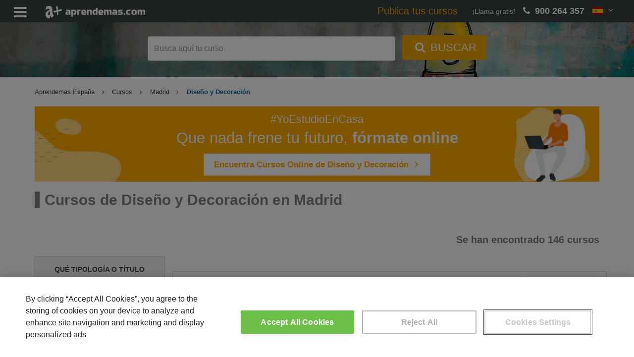

--- FILE ---
content_type: text/html; charset=UTF-8
request_url: https://www.aprendemas.com/es/cursos/madrid/diseno-y-decoracion/
body_size: 20168
content:
<!DOCTYPE html>
<html lang="es">
    <head>  
                <title>Cursos de Diseño y Decoración en Madrid | Aprendemas</title>
        <meta http-equiv="Content-Type" content="text/html; charset=utf-8" />
        <meta name="description" content="Cursos de Diseño y Decoración en Madrid. Los cursos de diseño y decoración engloban numerosas áreas para crear y marcar tendencia en un sector que se reinventa por temporadas en Madrid" />
        <meta name="viewport" content="width=device-width, initial-scale=1">
        <meta name="robots" content="index,follow" />

        <link rel="dns-prefetch" href="//static.aprendemas.com" />
        <link rel="preconnect" href="//static.aprendemas.com" crossorigin>
        <link rel="dns-prefetch" href="https://www.googletagmanager.com">
        <link rel="preconnect" href="https://www.googletagmanager.com" crossorigin />
        <link rel="dns-prefetch" href="https://connect.facebook.net">
        <link rel="preconnect" href="https://connect.facebook.net" crossorigin />
        <link rel="dns-prefetch" href="https://www.google-analytics.com">
        <link rel="preconnect" href="https://www.google-analytics.com" crossorigin />
        <link rel="dns-prefetch" href="https://www.googleadservices.com">
        <link rel="preconnect" href="https://www.googleadservices.com" crossorigin />
        <link rel="dns-prefetch" href="https://cdn.cookielaw.org">
        <link rel="preconnect" href="https://cdn.cookielaw.org" crossorigin />

        <meta property="og:title" content="Cursos de Diseño y Decoración en Madrid | Aprendemas" />
        <meta property="og:description" content="Cursos de Diseño y Decoración en Madrid. Los cursos de diseño y decoración engloban numerosas áreas para crear y marcar tendencia en un sector que se reinventa por temporadas en Madrid" />
        <meta property="og:url" content="https://www.aprendemas.com/es/cursos/madrid/diseno-y-decoracion/"  />
        <meta property="og:type" content="website" />
        <meta property="og:image" content="" />
        <meta property="fb:admins" content="100002214779029"/>
        <meta property="fb:app_id" content="234081186753120"/>
        <link rel="shortcut icon" href="/favicon.ico">
        <link rel="apple-touch-icon" href="/apple-touch-icon.png">

        <link rel="canonical" href="https://www.aprendemas.com/es/cursos/madrid/diseno-y-decoracion/"  />
                
                                
                                        
                            <link rel="next" href="https://www.aprendemas.com/es/cursos/madrid/diseno-y-decoracion/2" />
            
                    
                    <!-- Google Tag Manager -->
    <script>(function(w,d,s,l,i){w[l]=w[l]||[];w[l].push({'gtm.start':
    new Date().getTime(),event:'gtm.js'});var f=d.getElementsByTagName(s)[0],
    j=d.createElement(s),dl=l!='dataLayer'?'&l='+l:'';j.async=true;j.src=
    'https://www.googletagmanager.com/gtm.js?id='+i+dl;f.parentNode.insertBefore(j,f);
    })(window,document,'script','dataLayer','GTM-PVR8W2H');</script>
    <!-- End Google Tag Manager -->
                    <link rel="preload" href="https://static.aprendemas.com/css/min/main-f973a5c697.min.css" as="style">
                
        <style>
            @font-face{font-family:fontello;src:url(https://static.aprendemas.com/fonts/fontello.eot?18876308);src:url(https://static.aprendemas.com/fonts/fontello.eot?18876308#iefix) format("embedded-opentype"),url(https://static.aprendemas.com/fonts/fontello.woff2?18876308) format("woff2"),url(https://static.aprendemas.com/fonts/fontello.woff?18876308) format("woff"),url(https://static.aprendemas.com/fonts/fontello.ttf?18876308) format("truetype"),url(https://static.aprendemas.com/fonts/fontello.svg?18876308#fontello) format("svg");font-weight:400;font-style:normal;font-display:block}
            @media screen and (-webkit-min-device-pixel-ratio:0){input:focus,select:focus,textarea:focus{font-size:16px!important;background:#eee!important}}@media screen and (-webkit-min-device-pixel-ratio:0){input,select,textarea{font-size:16px!important}}
            @supports (-webkit-touch-callout:none){.fa.fa-phone{color:#26c281!important}a[href^=tel]{color:#26c281!important;text-decoration:none!important}.footer-button-es{bottom:64px!important}.mobile-footer{height:65px!important}}            
                 
             
    a,body,div,form,h1,h2,h4,header,html,i,iframe,img,label,li,p,span,strong,ul{border:0;font:inherit;font-size:100%;margin:0;padding:0;vertical-align:baseline}h1,h2,h4{font-family:inherit;font-weight:500;line-height:1.1;color:inherit}h1,h2{margin-top:20px;margin-bottom:10px}html{font-size:16px!important}a,body,div,form,h1,h2,h3,h4,header,html,i,iframe,img,label,li,p,span,strong,ul{border:0;font:inherit;font-size:100%;margin:0;padding:0;vertical-align:baseline}body{line-height:1}ul{list-style:none}a{color:inherit;text-decoration:inherit}*{box-sizing:inherit}:after,:before{box-sizing:inherit}.accordion{position:relative;background-color:#fff}.btn-big{font-size:18px!important;letter-spacing:2px}.btn-search{background-image:linear-gradient(to bottom,#0098ef 0,#0098ef 100%);background-color:#0098ef;background-repeat:repeat-x;border-color:#0378ef;color:#394042;outline-style:none}.btn-search .fa-search{font-size:20px;font-size:1.25rem}.btn-blue{background-image:linear-gradient(to bottom,#0098ef 0,#0098ef 100%);background-color:#0098ef;background-repeat:repeat-x;border-color:#0098ef;color:#fff;outline-style:none}.view-more-state{display:none}.view-more-target{opacity:0;max-height:0;font-size:0;font-size:0}.view-more-state:not(:checked)~.view-more-wrap .view-more-target .filter-list-item{margin:0!important;padding:0!important;border:0!important}.view-more-trigger{display:inline-block;padding-top:10px;color:#006b94;width:100%;text-align:center}.view-more-trigger .fa{margin-left:3px}.language-picker{position:relative;display:inline-block}.language-picker .language-selected{background-color:transparent;color:#fff;height:100%;padding:0 16px;font-size:16px;border:none;margin-top:10px}.language-picker .language-content{background-color:#f9f9f9;box-shadow:0 8px 16px 0 rgba(0,0,0,.2);display:none;min-width:160px;position:absolute;right:0;z-index:1}.language-picker .language-content a{color:#394042;padding:12px 16px;text-decoration:none;display:block}.flag-icon{background-size:contain;background-position:50%;background-position-background-repeat:no-repeat}.flag-icon{position:relative;display:inline-block;width:1.3333333333em;line-height:1em}.flag-icon:before{content:" "}.flag-icon-img{height:auto;position:relative;display:inline-block;width:1.33333em;line-height:1em}.flag-icon-co{background-image:url(https\3A \2F \2F static\2E aprendemas\2E com\2F images/flags/4x3/co.svg)}.flag-icon-es{background-image:url(https\3A \2F \2F static\2E aprendemas\2E com\2F images/flags/4x3/es.svg)}.flag-icon-mx{background-image:url(https\3A \2F \2F static\2E aprendemas\2E com\2F images/flags/4x3/mx.svg)}.loader{margin:30px auto;font-size:6px;width:1em;height:1em;border-radius:50%;position:relative;text-indent:-9999em;animation:1.1s infinite loader;transform:translateZ(0)}@keyframes loader{0%,100%{box-shadow:0 -2.6em 0 0 #000,1.8em -1.8em 0 0 rgba(0,0,0,.2),2.5em 0 0 0 rgba(0,0,0,.2),1.75em 1.75em 0 0 rgba(0,0,0,.2),0 2.5em 0 0 rgba(0,0,0,.2),-1.8em 1.8em 0 0 rgba(0,0,0,.2),-2.6em 0 0 0 rgba(0,0,0,.5),-1.8em -1.8em 0 0 rgba(0,0,0,.7)}12.5%{box-shadow:0 -2.6em 0 0 rgba(0,0,0,.7),1.8em -1.8em 0 0 #000,2.5em 0 0 0 rgba(0,0,0,.2),1.75em 1.75em 0 0 rgba(0,0,0,.2),0 2.5em 0 0 rgba(0,0,0,.2),-1.8em 1.8em 0 0 rgba(0,0,0,.2),-2.6em 0 0 0 rgba(0,0,0,.2),-1.8em -1.8em 0 0 rgba(0,0,0,.5)}25%{box-shadow:0 -2.6em 0 0 rgba(0,0,0,.5),1.8em -1.8em 0 0 rgba(0,0,0,.7),2.5em 0 0 0 #000,1.75em 1.75em 0 0 rgba(0,0,0,.2),0 2.5em 0 0 rgba(0,0,0,.2),-1.8em 1.8em 0 0 rgba(0,0,0,.2),-2.6em 0 0 0 rgba(0,0,0,.2),-1.8em -1.8em 0 0 rgba(0,0,0,.2)}37.5%{box-shadow:0 -2.6em 0 0 rgba(0,0,0,.2),1.8em -1.8em 0 0 rgba(0,0,0,.5),2.5em 0 0 0 rgba(0,0,0,.7),1.75em 1.75em 0 0 #000,0 2.5em 0 0 rgba(0,0,0,.2),-1.8em 1.8em 0 0 rgba(0,0,0,.2),-2.6em 0 0 0 rgba(0,0,0,.2),-1.8em -1.8em 0 0 rgba(0,0,0,.2)}50%{box-shadow:0 -2.6em 0 0 rgba(0,0,0,.2),1.8em -1.8em 0 0 rgba(0,0,0,.2),2.5em 0 0 0 rgba(0,0,0,.5),1.75em 1.75em 0 0 rgba(0,0,0,.7),0 2.5em 0 0 #000,-1.8em 1.8em 0 0 rgba(0,0,0,.2),-2.6em 0 0 0 rgba(0,0,0,.2),-1.8em -1.8em 0 0 rgba(0,0,0,.2)}62.5%{box-shadow:0 -2.6em 0 0 rgba(0,0,0,.2),1.8em -1.8em 0 0 rgba(0,0,0,.2),2.5em 0 0 0 rgba(0,0,0,.2),1.75em 1.75em 0 0 rgba(0,0,0,.5),0 2.5em 0 0 rgba(0,0,0,.7),-1.8em 1.8em 0 0 #000,-2.6em 0 0 0 rgba(0,0,0,.2),-1.8em -1.8em 0 0 rgba(0,0,0,.2)}75%{box-shadow:0 -2.6em 0 0 rgba(0,0,0,.2),1.8em -1.8em 0 0 rgba(0,0,0,.2),2.5em 0 0 0 rgba(0,0,0,.2),1.75em 1.75em 0 0 rgba(0,0,0,.2),0 2.5em 0 0 rgba(0,0,0,.5),-1.8em 1.8em 0 0 rgba(0,0,0,.7),-2.6em 0 0 0 #000,-1.8em -1.8em 0 0 rgba(0,0,0,.2)}87.5%{box-shadow:0 -2.6em 0 0 rgba(0,0,0,.2),1.8em -1.8em 0 0 rgba(0,0,0,.2),2.5em 0 0 0 rgba(0,0,0,.2),1.75em 1.75em 0 0 rgba(0,0,0,.2),0 2.5em 0 0 rgba(0,0,0,.2),-1.8em 1.8em 0 0 rgba(0,0,0,.5),-2.6em 0 0 0 rgba(0,0,0,.7),-1.8em -1.8em 0 0 #000}}body{font-family:Roboto,sans-serif!important;font-size:14px;font-size:.875rem;font-weight:400;color:#333}h1{font-size:24px;font-size:1.5rem}h2{font-size:20px;font-size:1.25rem}h3{font-size:18px;font-size:1.125rem}.mt-3{margin-top:3rem!important}.content{padding-top:20px}.phone-number{color:#efa600;font-size:22px;font-size:1.375rem;font-weight:700}.thanksAsync{position:fixed;top:0;bottom:0;left:0;display:flex;align-items:center;height:100%;width:100%;background-color:rgba(0,0,0,.4);text-align:left;z-index:10}@media (max-width:767px){.language-picker .language-selected{padding:0}.content{padding-top:0}.thanksAsync{display:block;overflow-y:scroll}}.thanksAsync .thanks{background-color:#394042;color:#fff;max-width:100%;padding:20px 10px}.thanksAsync .modal-block{margin:0 auto}.thanksAsync .form-info{max-width:700px;padding:0 10px}.thanksAsync{display:none}.thanks{margin:0 auto;max-width:100%;min-width:320px}.thanks .thanks-happy{font-weight:700}.header{background-color:#394042;height:45px;position:fixed;top:0;width:100%;z-index:1}@media (max-width:767px){.thanksAsync .form-info{max-width:100%}.header{z-index:2}}.header .row{margin:0}.header .header-menu-list{color:#fff;float:left;margin:5px 10px 0 0;max-width:20%;padding-left:20px;display:none}.header .header-menu-list .header-menu-text{float:right;margin-top:12px;margin-left:10px}.header .header-menu-list .fa{font-size:30px;font-size:1.875rem;margin-top:5px;vertical-align:middle}.header .logo{float:left;margin:5px 10px 5px 0;padding-left:20px;max-width:20%}.header .logo img{margin:auto;height:25px;width:auto;margin-top:7px}.header .hiddenMenu{margin:0}.header .hiddenMenu .menu{float:left;max-width:100%;padding-top:14px}.header .hiddenMenu .menu ul{font-size:16px;font-size:1rem;list-style-type:none;margin:0;overflow:hidden;padding:0;width:100%}.header .hiddenMenu .menu ul li{display:inline-block;padding:0 10px}@media (max-width:1599px){.header .header-menu-list .header-menu-text{display:none}.header .hiddenMenu .menu ul li{font-size:14px;font-size:.875rem;padding:0 5px;border-bottom:5px solid transparent}}.header .hiddenMenu .menu ul li a{color:#fff;text-align:center;text-decoration:none}.header .hiddenMenu .menu ul .menu-states i.fa{vertical-align:top}@media (max-width:767px){.header .logo{padding-left:5px}.header .logo img{height:20px;margin-top:9px}.header .hiddenMenu .menu ul li{display:block;width:100%}.header .hiddenMenu .menu ul .menu-states i.fa{display:none}}.header .hiddenMenu .menu ul .menu-states .menu-states-hover{background-color:#f4f4f4;display:none;position:absolute;width:auto;top:100%}.header .hiddenMenu .menu ul .menu-states .menu-states-hover li{margin:3px 0;display:block;border-bottom:none;padding:1px 5px}.header .hiddenMenu .menu ul .menu-states .menu-states-hover li a{color:#333;font-size:14px;font-size:.875rem}.header .phone{-moz-align-items:center;-ms-align-items:center;align-items:center;display:table;display:flex;flex:1;float:right;height:45px;justify-content:flex-end;margin-left:10px;padding-right:20px;max-width:30%}.header .phone .language-picker,.header .phone .phone-number,.header .phone .phone-text{display:table-cell}.header .phone .phone-text{color:#fff;font-weight:100;margin-right:10px}@media (max-width:1024px){.header .logo{width:40px}.header .phone .phone-text{display:none}}.header .phone .phone-number{color:#fff;font-size:18px;font-size:1.125rem;font-weight:700}@media (max-width:767px){.header .phone{max-width:100%;width:70px}.header .phone .phone-text{display:none}.header .phone .phone-number{display:none}}.header .phone .language-picker{display:block;float:none;height:45px;position:initial}.search{-moz-align-items:center;-ms-align-items:center;align-items:center;display:table;display:flex;flex:1;height:80vh;margin-top:45px;min-height:500px;position:relative;width:100%;background-color:rgba(0,0,0,.2)}.search.mini{height:15vh;min-height:110px}@media (min-width:768px){.search.mini{background:url(https\3A \2F \2F static\2E aprendemas\2E com\2F images/sections/backgrounds/head-aprendemas-6e48d1d7a4efea572195eb688504cfca.jpg) no-repeat;background-size:cover;background-position:center center}}@media (max-width:1200px){.search.mini{background:url(https\3A \2F \2F static\2E aprendemas\2E com\2F images/sections/backgrounds/xl_head-aprendemas-6e48d1d7a4efea572195eb688504cfca.jpg) no-repeat;background-size:cover;background-position:center center}}@media (max-width:992px){.search.mini{background:url(https\3A \2F \2F static\2E aprendemas\2E com\2F images/sections/backgrounds/lg_head-aprendemas-6e48d1d7a4efea572195eb688504cfca.jpg) no-repeat;background-size:cover;background-position:center center}}.search.mini .search-box .search-container .form-search{margin:0}.search .search-box{color:#fff;display:table-cell;text-align:center;margin:0 auto;vertical-align:middle;width:100%}.search .search-box .search-container{margin:0 auto}.search .search-box .search-container .formBlock{min-height:50px}.search .search-box .search-container .form-search{margin:60px auto 0}.search .search-box .search-container .form-search .form-control{display:inline-block;font-size:20px;font-size:1.25rem;height:50px;padding:6px 12px;width:500px}@media (max-width:900px){.search .search-box .search-container{width:650px}.search .search-box .search-container .form-search .form-control{width:400px}}.search .search-box .search-container .form-search .btn-search{background-color:#efa600;border:#efa600;border-radius:5px;color:#fff;font-size:22px;font-size:1.375rem;height:50px;margin-left:10px;margin-top:-6px;padding:6px 20px}.search .search-box .search-container .form-search .btn-search .fa{font-size:inherit}@media (max-width:767px){.search{min-height:400px}.search.mini{background:#394042;height:5.3vh;min-height:40px;background-image:none}.search .search-box .search-container{width:100%;padding-left:0!important;padding-right:0!important}.search .search-box .search-container .formBlock{min-height:25px!important}.search .search-box .search-container .form-search .btn-search span{display:none}.search.mini .search-box .search-container .formBlock{padding:0}.search.mini .search-box .search-container .formBlock .form-group{margin-bottom:0}.search.mini .search-box .search-container .form-search .input-header-form-search{background-color:#fff;border:none;color:#fff;width:95%;font-size:14px}.search.mini .search-box .search-container .form-search .input-header-form-search::-webkit-input-placeholder{color:#333;opacity:.7;-webkit-text-emphasis:none;text-emphasis:none;text-align:center;font-size:.9375rem}.search.mini .search-box .search-container .form-search .input-header-form-search::-moz-placeholder{color:#333;opacity:.7;text-emphasis:none;text-align:center;font-size:.9375rem}.search.mini .search-box .search-container .form-search .input-header-form-search:-moz-placeholder{color:#333;opacity:.7;text-emphasis:none;text-align:center;font-size:.9375rem}.search.mini .search-box .search-container .form-search .input-header-form-search:-ms-input-placeholder{color:#333;opacity:.7;text-emphasis:none;text-align:center;font-size:.9375rem}.search.mini .search-box .search-container .form-search #form-seeker{margin-top:8px}.search.mini .search-box .search-container .form-search .form-control-head{background-color:#fff;color:#333;height:25px;width:95%}.search.mini .search-box .search-container .form-search .header-btn-search{margin-left:-44.5px;margin-top:-3px;padding:1px 10px;height:25px;border-radius:5px;font-size:.9375rem;background-color:#ffab00}.cta-courses{display:none}}.cta-courses{color:#efa600;padding-right:1.5em;font-weight:400;font-size:18px;font-size:1.125rem}@media (max-width:1599px){.header .hiddenMenu{display:none}.header .hiddenMenu .menu{top:0;left:0;width:100%;position:relative;background:#565e61;padding:5px 5px 0}.header .header-menu-list{display:block;width:auto}}.cta-courses{color:#efa600;padding-right:1.5em;font-weight:400;font-size:1.4em}.header .phone{max-width:none}@media (max-width:1810px){.header .hiddenMenu{display:none}.header .hiddenMenu .menu{top:0;left:0;width:100%;position:relative;background:#565e61;padding:5px 5px 0}.header .header-menu-list{display:block;width:auto}}.header-menu-text{display:none}.mobile-footer{display:none}.mobile-footer .phone{float:right;padding-right:5px;text-align:right;width:100%}.form-search{margin:5px 0}.form-search .form-group{margin-bottom:0}.breadcrumbs{font-size:12px;font-size:.75rem;margin-top:2px;overflow-wrap:break-word;word-wrap:break-word;white-space:normal}ul.breadcrumblist{padding-top:20px;margin-bottom:0;font-size:13px;display:-webkit-box;-webkit-box-orient:vertical;-webkit-line-clamp:1;overflow:hidden}ul.breadcrumblist .home-visible-xs{display:none}ul.breadcrumblist .home-hidden-xs{display:inline-block}ul.breadcrumblist li{list-style:none;display:inline-block;padding-right:.5em}ul.breadcrumblist li a{color:#394042}ul.breadcrumblist li:not(:first-child):before{padding-right:0;content:"\f105";font-family:fontello;font-style:normal;font-weight:400;speak:never;display:inline-block;text-decoration:inherit;width:1em;margin-right:.6em;text-align:center}ul.breadcrumblist li:last-child{font-weight:600;color:#006b94;display:initial}@media (max-width:767px){.mobile-footer{-moz-align-items:center;-ms-align-items:center;align-items:center;display:table;display:flex;flex:1;background:#394042;bottom:0;color:#fff;height:35px;position:fixed;width:100%;z-index:2}.mobile-footer .phone{padding-right:20px}.text-phone{display:inline-block;padding-right:10px}.color-phone{color:#26c281}ul.breadcrumblist .home-visible-xs{display:inline-block}ul.breadcrumblist .home-hidden-xs{display:none}ul.breadcrumblist li{display:none}ul.breadcrumblist li:first-child{display:inline-block}ul.breadcrumblist li:last-child{display:initial}ul.breadcrumblist li:nth-last-child(2){display:inline-block}ul.breadcrumblist li:not(:first-child):before{padding-right:0;content:"\f105";font-family:fontello;font-style:normal;font-weight:400;speak:never;display:inline-block;text-decoration:inherit;width:1em;margin-right:.2em;text-align:center}ul.breadcrumblist{padding-top:10px;margin-bottom:10px;margin-left:0}}.online-courses-promotion{background:url(https\3A \2F \2F static\2E aprendemas\2E com\2F images/online-promotion/Aprendemas_Desktop_Listados_1155x150px.jpg) no-repeat;color:#fff;background-color:#ffab00;background-size:650px;background-position:right bottom;text-align:left;height:150px;padding:2px 10px;height:auto}.online-courses-promotion .hashtag{font-size:1.2em;margin:10px 0 5px}.online-courses-promotion .online-promotion-title{font-size:1.5em;text-shadow:1px 1px #ffab00}.online-courses-promotion .online-promotion-title strong:before{content:" ";display:block}.online-courses-promotion .online-promotion-cta{background-color:#fff;padding:5px 10px;text-decoration:none;display:inline-block;color:#ffab00;font-weight:600;border:1px solid rgba(255,117,0,.3)}.online-courses-promotion .online-promotion-cta i{padding-left:10px;font-weight:700}@media (min-width:768px){.online-courses-promotion{padding:2px 0;background-size:cover;text-align:center}.online-courses-promotion .hashtag{font-size:1.6em;margin:8px 0 0}.online-courses-promotion .online-promotion-title{font-size:2.2em}.online-courses-promotion .online-promotion-title strong:before{content:"";display:inline}.online-courses-promotion .online-promotion-cta{padding:10px 20px;font-size:1.2em}}.seeker-courses{margin-top:40px}.seeker-courses .seeker-courses-header{font-size:20px;font-size:1.25rem;color:#818181;font-weight:700;margin-bottom:20px;text-align:right}@media (max-width:767px){.online-courses-promotion{background-image:none}.seeker-courses .seeker-courses-header{text-align:left;margin:0 0 20px}}.seeker-courses .course{border:1px solid #dad9d9;border-bottom:3px solid #dad9d9}.seeker-courses .filter-mobile{font-size:16px;font-size:1rem;background:#f4f4f4;border:1px solid #454545;color:#454545;display:none;font-weight:700;margin:0 auto 20px;padding:10px;text-align:center;width:100%}.seeker-courses .filter-mobile .fa-sliders{transform:rotate(90deg)}.seeker-courses .filter-list .filter-list-box{border:1px solid #d0d0d0;margin-bottom:10px}.seeker-courses .filter-list .filter-list-box .filter-list-title{font-size:14px;font-size:.875rem;background:#f4f4f4;color:#454545;font-weight:700;text-transform:uppercase;padding:15px 10px;text-align:center}.seeker-courses .filter-list .filter-list-box .filter-list-group{background:#f4f4f4;padding:0 5px 10px}.seeker-courses .filter-list .filter-list-box .filter-list-group .filter-list-item-uncheck{color:#454545;display:block;margin:0 5px;padding:5px 2px;position:relative;border-bottom:1px dotted #c9c9c9}.seeker-courses .filter-list .filter-list-box .filter-list-group .filter-list-item-cancel{padding:8px;position:absolute;right:0;top:0;color:#888!important}.seeker-courses .filter-list .filter-list-box .filter-list-group .filter-list-item{color:#454545;display:block;margin:0 5px;padding:5px 2px;position:relative;border-bottom:1px dotted #c9c9c9}.seeker-courses .filter-list .filter-list-box .filter-list-group .filter-list-item span{color:#858585}.form-loading{padding:0;background-color:#fff}.panel-group{margin-bottom:0!important}.accordion .panel{border:none;border-radius:3px;box-shadow:none;margin-bottom:15px}.accordion .panel-heading{padding:0;border:none;border-radius:3px}.accordion .panel-title a{display:block;padding:12px 15px 12px 5px;background:#fff;font-size:14px;font-weight:400;color:#efa600;position:relative;text-align:left;text-decoration:none;font-size:15px;line-height:25px;box-shadow:0 2px 1px -1px rgba(43,59,93,.3)}.accordion .panel-title a.collapsed{box-shadow:none;color:#333;box-shadow:0 2px 1px -1px rgba(43,59,93,.3)}.accordion .panel-title a.collapsed:before,.accordion .panel-title a:before{content:"+";font-family:fontello;width:25px;height:25px;line-height:28px;font-size:15px;font-weight:900;color:#efa600;text-align:center;position:absolute;top:8px;right:15px;transform:rotate(135deg);margin-top:14px;box-shadow:none}.accordion .panel-title a.collapsed:before{color:#676767;transform:rotate(0)}.accordion .panel-title a:after{content:"";width:1px;height:100%;background:#ececec;position:absolute;top:0;right:55px}.accordion .panel-title.nodirection a.collapsed:before,.accordion .panel-title.nodirection a:before{display:none}.accordion .panel-title.nodirection a:after{display:none}.section-header{font-size:30px;font-size:1.875rem;border-left:10px solid #818181;color:#818181;font-weight:700;padding-left:10px}.course{padding:10px 0;margin:30px 0}.course .course-provider-img{float:right;width:150px;height:84px}.course img{float:right;width:150px;height:84px}.course .course-title{font-size:26px;font-size:1.625rem;color:#006b94;font-weight:700;line-height:25px;margin:0;padding-left:5px}@media (max-width:767px){.seeker-courses .filter-mobile{display:block}.seeker-courses .filter-list{display:none}.course{padding-left:10px;padding-right:10px}.course .course-provider-img{width:100px;height:45px}.course img{width:100px;height:45px;float:none;margin:0 auto 10px}.course .course-title{font-size:18px;font-size:1.125rem;line-height:18px;float:left;margin-top:10px;width:100%}}.course .course-title a{color:#006b94}.course .course-title-list{padding-left:0}.course .course-provider-title{font-size:14px;font-size:.875rem;color:#efa600;margin:5px 0 0;padding-left:5px}@media (max-width:767px){.course .course-provider-title{font-size:13px;height:auto;margin:0;overflow:hidden}}@media (min-width:768px){.course .course-provider-title{padding-left:120px}}.course .course-provider-title-list{padding-left:0}.course .course-description{margin:5px 0;padding-left:0;word-break:break-word}.course .course-show-form{text-align:right;margin:5px 0}.course .course-show-form .btn .fa{margin-left:5px;font-size:14px}.course .course-show-form .course-modal-form{position:fixed;top:0;bottom:0;left:0;display:flex;align-items:center;height:100%;overflow-y:scroll;width:100%;background-color:rgba(0,0,0,.4);text-align:left;z-index:10}.course .course-show-form .course-modal-form .modal-block{margin:0 auto}.course .course-show-form .course-modal-form .modal-block .form-provider{display:block;background:#fff;justify-content:initial}.course .course-show-form .course-modal-form .modal-block .form-provider .course-provider-img-modal{margin-left:10px;float:left;border:1px solid #ccc}.course .course-show-form .course-modal-form .modal-block .form-provider .course-provider-img-modal img{width:100px;height:56px;margin:0}.course .course-show-form .course-modal-form .modal-block .form-provider .course-title{color:#006b94;padding:10px;text-align:left;font-size:20px}.course .course-show-form .course-modal-form .form-info{max-width:700px;padding:0 10px}.course-phrase-list{margin:0;padding-left:0;font-weight:600}.course-info{margin:10px 0;padding-left:0}.price-color{font-size:20px;font-size:1.25rem;text-align:right;color:#3aae3f;margin-bottom:5px}@media (max-width:767px){.course .course-show-form{margin:10px 0;text-align:center}.course .course-show-form .btn{margin-top:0;width:100%}.course .course-show-form .course-modal-form{display:block}.course .course-show-form .course-modal-form .modal-block .form-provider{height:auto;min-height:100px}.course .course-show-form .course-modal-form .modal-block .form-provider .course-provider-img-modal img{width:70px;height:39px;margin:0}.course .course-show-form .course-modal-form .modal-block .form-provider .course-title{font-size:18px;line-height:20px;padding:0 10px 10px}.course .course-show-form .course-modal-form .modal-block .form-provider .course-provider-title{margin:5px 0 10px;height:34px}.course .course-show-form .course-modal-form .form-info .form-title{padding-right:10px}.course .course-show-form .course-modal-form .form-info{max-width:100%}.course-info{margin-top:10px}.price-color{float:right;margin-top:0;width:100%;position:absolute;bottom:58px;padding-right:30px}}.price-color .fa{font-size:14px;font-size:.875rem;color:#333}input:-webkit-autofill{-webkit-animation-name:autofill;-webkit-animation-fill-mode:both}input::-webkit-inner-spin-button,input::-webkit-outer-spin-button{-webkit-appearance:none;margin:0}form label{font-weight:400;color:#394042;font-size:14px}.form-info{font-size:18px;font-size:1.125rem;align-items:center;background-color:#394042;color:#fff;display:flex;min-height:40px;position:relative;text-align:left;padding:20px 20px 4px}.form-info .fa{margin-right:10px;font-size:27px;font-size:1.6875rem}.form-info .form-close{position:absolute;right:0;top:5px}.form-info .form-close .fa{display:inline-block;font-size:25px;height:100%;vertical-align:top;transform:rotate(45deg)}.form-info.form-provider{background:#eaf3f8;border-bottom:1px solid #fff}.form-info.form-provider .form-provider-block{text-align:left;margin-bottom:40px}.form-info .form-title{font-size:20px;text-underline-offset:4px;font-weight:700}@media (max-width:767px){.form-info{background-color:#f4f4f4}.form-info .form-close{right:-6px;top:0}.form-info .form-close .fa{font-size:40px}.form-info.form-provider .form-provider-block{margin-bottom:0}.form-info .form-title{color:#333}.course-modal-form .form-close .fa{font-size:30px;padding:10px 10px 0 0;color:#333}}.form-group{position:relative}.form-group input[type]:not([type=checkbox]):not([type=radio]){height:38px;padding:12px 10px 0}.form-group label{width:100%;position:relative}.course-modal-form .form-close .fa{font-size:30px;color:#333}.course-modal-form .form-info{background-color:#f4f4f4;border-top:1px solid #f4f4f4}.course-modal-form .form-info .form-title{color:#333;padding:0 10px}.course-modal-form .modal-block{overflow-x:hidden;overflow-y:auto;max-height:calc(100vh - 1px)}.form-control{height:38px}#form-related-datacourses-popup{max-width:100vw;max-height:100vh;overflow-y:hidden}.related-datacourses-fields-list{display:none}.modal-header{background:rgba(37,194,128,.1607843137);color:#26c281}.modal-header .close{margin-top:-2px;float:right;background:0 0;border:0}.modal-body .btn-primary-modal,.modal-footer .btn-primary-modal{background-color:#26c281;color:#fff;padding:10px 60px;font-weight:700;font-size:16px}@media (max-width:767px){.modal-body .btn-primary-modal,.modal-footer .btn-primary-modal{margin-bottom:10px;width:100%}}.modal-body .small,.modal-footer .small{padding-top:10px;color:#999}.sending-related-datacourses{display:none}.sending-related-datacourses .info{text-align:center;color:#394042}.related-datacourses-list .title{font-size:18px;font-weight:700;margin-bottom:20px}.related-datacourses-list .buttons{text-align:center;margin-bottom:20px}.related-datacourses-list .buttons .button-cancel{text-align:left}#form-related-datacourses-popup .modal-header button{margin-top:1px}#form-related-datacourses-popup .modal-header .fa-times:before{font-size:20px}#form-related-datacourses-popup .modal-footer{text-align:left!important;border:0!important}#form-related-datacourses-popup .modal-footer #popupRelatedSend{font-size:18px}@media (max-width:767px){ #form-related-datacourses-popup .related-courses{height:calc(100vh - 300px);overflow-x:auto}#form-related-datacourses-popup .modal-dialog{width:100%;height:100%;margin:0;padding:0}#form-related-datacourses-popup .modal-dialog .modal-content{height:auto;min-height:100%;border-radius:0}.popupRelatedCancel{padding-left:0}}.fa{-moz-osx-font-smoothing:grayscale;-webkit-font-smoothing:antialiased;display:inline-block;font-style:normal;font-variant:normal;text-rendering:auto;line-height:1}.fa{font-family:fontello;font-style:normal;font-weight:400;speak:never;display:inline-block;text-decoration:inherit;width:1em;margin-right:.2em;text-align:center;font-variant:normal;text-transform:none;line-height:1em;margin-left:.2em;-webkit-font-smoothing:antialiased;-moz-osx-font-smoothing:grayscale}.fa-check:before{content:"✓"}.fa-times:before{content:"✕"}.fa-map-marker:before{content:"\e724"}.fa-angle-double-down:before{content:"\f103"}.fa-angle-right:before{content:"\f105"}.fa-angle-down:before{content:"\f107"}.fa-location-arrow:before{content:"\f124"}.fa-database:before{content:"\f1c0"}.fa-phone:before{content:"📞"}.fa-search:before{content:"🔍"}.fa-sliders:before{content:"\f1de"}.fa-bars:before{content:"\f0c9"}.fa-sort-down:before{content:"\f0dd"}.fa-home:before{content:"\e80f"}html{font-family:sans-serif;-ms-text-size-adjust:100%;-webkit-text-size-adjust:100%}body{margin:0}header{display:block}a{background-color:transparent}strong{font-weight:700}h1{font-size:2em;margin:.67em 0}img{border:0}button,input{color:inherit;font:inherit;margin:0}button{overflow:visible}button{text-transform:none}button{-webkit-appearance:button}button::-moz-focus-inner,input::-moz-focus-inner{border:0;padding:0}input{line-height:normal}input[type=checkbox]{box-sizing:border-box;padding:0}*{box-sizing:border-box}:after,:before{box-sizing:border-box}html{font-size:10px}body{font-family:"Helvetica Neue",Helvetica,Arial,sans-serif;font-size:14px;line-height:1.42857143;color:#333;background-color:#fff}button,input{font-family:inherit;font-size:inherit;line-height:inherit}a{color:#337ab7;text-decoration:none}img{vertical-align:middle}h1,h2,h3,h4{font-family:inherit;font-weight:500;line-height:1.1;color:inherit}h1,h2,h3{margin-top:20px;margin-bottom:10px}h4{margin-top:10px;margin-bottom:10px}h1{font-size:36px}h2{font-size:30px}h3{font-size:24px}h4{font-size:18px}p{margin:0 0 10px}.small{font-size:85%}.text-right{text-align:right}.text-center{text-align:center}ul{margin-top:0;margin-bottom:10px}ul ul{margin-bottom:0}.container{margin-right:auto;margin-left:auto;padding-left:15px;padding-right:15px}@media (min-width:768px){.course-modal-form .modal-block{max-height:calc(100vh - 100px)}.container{width:750px}}@media (min-width:992px){.container{width:970px}}@media (min-width:1200px){.container{width:1170px}}.row{margin-left:-15px;margin-right:-15px}.col-lg-3,.col-lg-9,.col-md-12,.col-md-3,.col-md-8,.col-md-9,.col-sm-3,.col-sm-9,.col-xs-12{position:relative;min-height:1px;padding-left:15px;padding-right:15px}.col-xs-12{float:left}.col-xs-12{width:100%}@media (min-width:768px){.col-sm-3,.col-sm-9{float:left}.col-sm-9{width:75%}.col-sm-3{width:25%}}@media (min-width:992px){.col-md-12,.col-md-3,.col-md-8,.col-md-9{float:left}.col-md-12{width:100%}.col-md-9{width:75%}.col-md-8{width:66.66666667%}.col-md-3{width:25%}}@media (min-width:1200px){.col-lg-3,.col-lg-9{float:left}.col-lg-9{width:75%}.col-lg-3{width:25%}}label{display:inline-block;max-width:100%;margin-bottom:5px;font-weight:700}input[type=checkbox]{margin:4px 0 0;line-height:normal}.form-control{display:block;width:100%;height:34px;padding:6px 12px;font-size:14px;line-height:1.42857143;color:#555;background-color:#fff;background-image:none;border:1px solid #ccc;border-radius:4px;box-shadow:inset 0 1px 1px rgba(0,0,0,.075)}.form-control::-moz-placeholder{color:#999;opacity:1}.form-control:-ms-input-placeholder{color:#999}.form-control::-webkit-input-placeholder{color:#999}.form-control::-ms-expand{border:0;background-color:transparent}.form-group{margin-bottom:15px}.btn{display:inline-block;margin-bottom:0;font-weight:400;text-align:center;vertical-align:middle;touch-action:manipulation;background-image:none;border:1px solid transparent;white-space:nowrap;padding:6px 12px;font-size:14px;line-height:1.42857143;border-radius:4px}.btn-link{color:#337ab7;font-weight:400;border-radius:0}.btn-link{background-color:transparent;box-shadow:none}.btn-link{border-color:transparent}.fade{opacity:0}.panel{margin-bottom:20px;background-color:#fff;border:1px solid transparent;border-radius:4px;box-shadow:0 1px 1px rgba(0,0,0,.05)}.panel-heading{padding:10px 15px;border-bottom:1px solid transparent;border-top-right-radius:3px;border-top-left-radius:3px}.panel-title{margin-top:0;margin-bottom:0;font-size:16px;color:inherit}.panel-title>a{color:inherit}.panel-group{margin-bottom:20px}.panel-group .panel{margin-bottom:0;border-radius:4px}.panel-group .panel-heading{border-bottom:0}.panel-default{border-color:#ddd}.panel-default>.panel-heading{color:#333;background-color:#f5f5f5;border-color:#ddd}.modal{display:none;overflow:hidden;position:fixed;top:0;right:0;bottom:0;left:0;z-index:1050;-webkit-overflow-scrolling:touch;outline:0}.modal.fade .modal-dialog{transform:translate(0,-25%)}.modal-dialog{position:relative;width:auto;margin:10px}.modal-content{position:relative;background-color:#fff;border:1px solid #999;border:1px solid rgba(0,0,0,.2);border-radius:6px;box-shadow:0 3px 9px rgba(0,0,0,.5);-webkit-background-clip:padding-box;background-clip:padding-box;outline:0}.modal-header{padding:15px;border-bottom:1px solid #e5e5e5}.modal-header .close{margin-top:-2px}.modal-title{margin:0;line-height:1.42857143}.modal-body{position:relative;padding:15px}.modal-footer{padding:15px;text-align:right;border-top:1px solid #e5e5e5}.modal-footer .btn+.btn{margin-left:5px;margin-bottom:0}@media (min-width:768px){.modal-dialog{width:600px;margin:30px auto}.modal-content{box-shadow:0 5px 15px rgba(0,0,0,.5)}}.clearfix:after,.clearfix:before,.container:after,.container:before,.modal-footer:after,.modal-footer:before,.modal-header:after,.modal-header:before,.row:after,.row:before{content:" ";display:table}.clearfix:after,.container:after,.modal-footer:after,.modal-header:after,.row:after{clear:both}.hidden{display:none!important}.visible-xs-block{display:none!important}@media (max-width:767px){.visible-xs-block{display:block!important}.hidden-xs{display:none!important}}.panel{box-shadow:0 1px 2px rgba(0,0,0,.05)}.panel-default>.panel-heading{background-image:linear-gradient(to bottom,#f5f5f5 0,#e8e8e8 100%);background-repeat:repeat-x}@media screen and (-webkit-min-device-pixel-ratio:0){input{font-size:16px!important}}@supports (-webkit-touch-callout:none){.fa.fa-phone{color:#26c281!important}.mobile-footer{height:65px!important}}        </style>
    </head>
    <body >
        <!-- Google Tag Manager (noscript) -->
<noscript><iframe src="https://www.googletagmanager.com/ns.html?id=GTM-PVR8W2H"
height="0" width="0" style="display:none;visibility:hidden"></iframe></noscript>
<!-- End Google Tag Manager (noscript) -->        <header class="header">
    <div class="row">
        <div class="header-menu-list">
            <i class="fa fa-bars"></i>
            <span class="header-menu-text">
                Menú
            </span>
        </div>
        <div class="logo">
            <a href="/es/" title="Aprendemas.com">
                <img width="200" height="25" src="https://static.aprendemas.com/images/pixel.png" alt="Aprendemas" class="lazy" data-src="https://static.aprendemas.com/images/logo-amas-white.png">
            </a>
        </div>
        <div class="phone">
            <a class="cta-courses" href="https://www.aprendemas.com/es/publica-tus-cursos/" title="Publica tus cursos">Publica tus cursos</a>
                            <span class="phone-text">¡Llama gratis!</span>
                <span class="phone-number">
                    <i class="fa fa-phone" aria-hidden="true"></i>
                    900 264 357
                </span>
                        <div class="language-picker">
    <div class="language-selected">
        <img width="21" height="15" src="https://static.aprendemas.com/images/pixel.png" alt="es" class="lazy flag-icon-img" data-src="https://static.aprendemas.com/images/flags/es.png">
        <i class="fa fa-angle-down" aria-hidden="true"></i>
    </div>
    <div class="language-content">
                <a href="https://www.aprendemas.com/es/" title="Versión en España">
            <span class="flag-icon flag-icon-es"></span>
            España
        </a>
                <a href="https://www.aprendemas.com/mx/" title="Versión en México">
            <span class="flag-icon flag-icon-mx"></span>
            México
        </a>
                <a href="https://www.aprendemas.com/co/" title="Versión en Colombia">
            <span class="flag-icon flag-icon-co"></span>
            Colombia
        </a>
            </div>        
</div>
        </div>
        <div class="hiddenMenu">
            <div class="menu">
                
<ul itemscope itemtype="http://www.schema.org/SiteNavigationElement">
    <li itemprop="name">
        <a itemprop="url" href="https://www.aprendemas.com/es/cursos/" title="Los mejores cursos">Cursos</a>
    </li>

            <li itemprop="name"><a itemprop="url" href="https://www.aprendemas.com/es/masters/" title="Los mejores masters">Masters</a></li>
    
    <li itemprop="name">
        <a itemprop="url" href="https://www.aprendemas.com/es/carreras-universitarias/" title="Las mejores carreras universitarias">Carreras Universitarias</a>
    </li>

            <li itemprop="name"><a itemprop="url" href="https://www.aprendemas.com/es/oposiciones/" title="Las mejores oposiciones">Oposiciones</a></li>
    
            <li itemprop="name"><a itemprop="url" href="https://www.aprendemas.com/es/formacion-profesional/" title="Las mejores cursos de formación profesional">Formación Profesional</a></li>
            

    
    
            <li itemprop="name"><a itemprop="url" href="https://www.aprendemas.com/es/online/" title="Los mejores masters y cursos online">Online</a></li>
    
            <li itemprop="name"><a itemprop="url" href="https://www.aprendemas.com/es/a-distancia/" title="Los mejores masters y cursos a distancia">A distancia</a></li>
                <li itemprop="name" class="menu-states">
            <a itemprop="url" href="https://www.aprendemas.com/es/provincias/" title="Los mejores masters y cursos en tu provincia">Provincias <i class="fa fa-sort-down"></i></a>
                <ul class="menu-states-hover">
	<li><a href="/es/madrid/" title="Masters y cursos en Madrid">Madrid</a></li>
	<li><a href="/es/barcelona/" title="Masters y cursos en Barcelona">Barcelona</a></li>
	<li><a href="/es/valencia/" title="Masters y cursos en Valencia">Valencia</a></li>
	<li><a href="/es/malaga/" title="Masters y cursos en Málaga">Málaga</a></li>
	<li><a href="/es/vizcaya/" title="Masters y cursos en Vizcaya/Bizkaia">Vizcaya/Bizkaia</a></li>
	<li><a href="/es/sevilla/" title="Masters y cursos en Sevilla">Sevilla</a></li>
	<li><a href="/es/provincias/" title="Ver todas las provincias">Ver todas las provincias</a></li>
</ul>        </li>
    
    <li itemprop="name" ><a itemprop="url" href="/es/blog/" title="Blog de noticias">Noticias</a></li>

    <li itemprop="name"><a class="item-cta-courses" itemprop="url" href="https://www.aprendemas.com/es/publica-tus-cursos/" title="Publica tus cursos">Publica tus cursos</a></li>
</ul>
            </div>
        </div>
    </div>
</header>
                
                        <div class="search mini">
    <div id="search-box" class="search-box">
        <div class="search-container container">
            <div class="col-md-12 formBlock">
                    
    
<form method="post" id="home-seeker" name="form" class="form-search header-form-search">
    <div class="form-group">
        <label for="form-seeker">
            <input type="text" class="form-control input-header-form-search form-control-head " id="form-seeker" name="form-seeker" placeholder="Busca aquí tu curso">
            <button class="btn btn-search header-btn-search" title="Buscar" aria-label="Primary">
                <i class="fa fa-search" aria-hidden="true"></i> <span>BUSCAR</span>
            </button>
        </label>
    </div>
</form>
            </div>
                    </div>
    </div>
</div>        
                    <div class="breadcrumbs">
    <div class="container">
        <ul class="breadcrumblist">
            <li>
                <a href="https://www.aprendemas.com/es/" title="Home Aprendemas">
                    <span class="home-hidden-xs">Aprendemas España</span>
                    <span class="home-visible-xs"><i class="fa fa-home" aria-hidden="true"></i></span>  
                </a>
            </li>
                                                            <li>
                                              
                            <a href="https://www.aprendemas.com/es/cursos/" title="Cursos" >Cursos</a>
                                                            </li>
                                                            <li>
                                              
                            <a href="https://www.aprendemas.com/es/cursos/madrid/" title="Madrid" >Madrid</a>
                                                            </li>
                                                            <li>
                                            Diseño y Decoración
                                    </li>
                    </ul>
    </div>
</div>


<script type="application/ld+json">
    {
    "@context": "http://schema.org",
    "@type": "BreadcrumbList",
    "itemListElement":[
    {
    "@type": "ListItem",
    "position": 1,
    "item": {
    "@id": "https://www.aprendemas.com/es/",
    "name": "Aprendemas España"
    }
    }
            ,{
        "@type": "ListItem",
        "position": 2,
        "item": {
        "@id": "https://www.aprendemas.comhttps://www.aprendemas.com/es/cursos/",
        "name": "Cursos"
        }
        }
            ,{
        "@type": "ListItem",
        "position": 3,
        "item": {
        "@id": "https://www.aprendemas.comhttps://www.aprendemas.com/es/cursos/madrid/",
        "name": "Madrid"
        }
        }
            ,{
        "@type": "ListItem",
        "position": 4,
        "item": {
        "@id": "https://www.aprendemas.comhttps://www.aprendemas.com/es/cursos/madrid/diseno-y-decoracion/",
        "name": "Diseño y Decoración"
        }
        }
        ]
    }
</script>                <div class="body container content">
                
            <div class="online-courses-promotion" data-link="/es/cursos/online/diseno-y-decoracion/">
            <p class="hashtag">#YoEstudioEnCasa</p>
            <p class="online-promotion-title">Que nada frene tu futuro, <strong>fórmate online</strong></p>
            <p><a href="/es/cursos/online/diseno-y-decoracion/" class="online-promotion-cta" title="Encuentra Cursos Online de Diseño y Decoración" >Encuentra Cursos Online de Diseño y Decoración<i class="fa fa-angle-right"></i></a></p>
        </div>
            
        <div class="row">
        <div class="col-md-12">
                            <h1 class="section-header">Cursos de Diseño y Decoración en Madrid</h1>
                    </div>
    </div>
        
        <div class="row seeker">
        <div class="col-md-12 seeker-courses clearfix">
                
            <div class="row">
                <div class="seeker-courses-header col-md-12 text-right">
                                        Se han encontrado 146 cursos
                </div>
            </div>

            <div class="row">

                <div class="col-md-3">
    
    <div class="filter-mobile">
        <i class="fa fa-sliders" aria-hidden="true"></i>
        FILTRAR RESULTADOS
    </div>
    
    <div class="filter-list">
        
                <div class="filter-list-box">
            <div class="filter-list-title">
                Qué Tipología o Título
            </div>
            <div id="Filter-Filter-Typologies" class="filter-list-group">
    <input type="checkbox" class="view-more-state" id="viewMore-Filter-Typologies" name="viewMore"/>
    <div class="view-more-wrap">
                
                    
                                    
                                                                                                                        <span class="filter-list-item-uncheck">
                        <strong>Curso <span>(146)</span></strong>
                        <span class="filter-list-item-cancel" data-url="https://www.aprendemas.com/es/madrid/diseno-y-decoracion/"><i class="fa fa-times"></i></span>
                    </span>
                                                    
                                
                                    
                                                                                <a class="filter-list-item" href="https://www.aprendemas.com/es/masters/madrid/diseno-y-decoracion/" title="Master" >
                Master <span>(51)</span>
                </a>
                        
                                
                                    
                                                                                <a class="filter-list-item" href="https://www.aprendemas.com/es/carreras-universitarias/madrid/diseno-y-decoracion/" title="Carrera Universitaria" >
                Carrera Universitaria <span>(23)</span>
                </a>
                        
                                
                                    
                                                                                <a class="filter-list-item" href="https://www.aprendemas.com/es/formacion-profesional/madrid/diseno-y-decoracion/" title="Formación Profesional" >
                Formación Profesional <span>(14)</span>
                </a>
                        
                             
                    </div>
</div>            
        </div>            
                
                <div class="filter-list-box">
            <div class="filter-list-title">
                 Modalidad / Lugar
            </div> 
                                                                                    <div id="Filter-Filter-States" class="filter-list-group">
    <input type="checkbox" class="view-more-state" id="viewMore-Filter-States" name="viewMore"/>
    <div class="view-more-wrap">
                
                    
                                    
                                                                                                            <a class="filter-list-item" href="https://www.aprendemas.com/es/cursos/online/diseno-y-decoracion/" title="Online" >
                Online <span>(365)</span>
                </a>
                        
                                
                                    
                                                                                                            <a class="filter-list-item" href="https://www.aprendemas.com/es/cursos/a-distancia/diseno-y-decoracion/" title="A Distancia" >
                A Distancia <span>(95)</span>
                </a>
                        
                                
                                    
                                                                                                            <a class="filter-list-item" href="https://www.aprendemas.com/es/cursos/semi-presencial/madrid/diseno-y-decoracion/" title="Semi-presencial" >
                Semi-presencial <span>(44)</span>
                </a>
                        
                            <br>
                                
                                    
                                                                                                                                                    <span class="filter-list-item-uncheck">
                        <strong>Madrid <span>(146)</span></strong>
                        <span class="filter-list-item-cancel" data-url="https://www.aprendemas.com/es/cursos/diseno-y-decoracion/"><i class="fa fa-times"></i></span>
                    </span>
                                                    
                                
                                    
                                                                                                            <a class="filter-list-item" href="https://www.aprendemas.com/es/cursos/barcelona/diseno-y-decoracion/" title="Barcelona" >
                Barcelona <span>(97)</span>
                </a>
                        
                                
                                    
                                                                                                            <a class="filter-list-item" href="https://www.aprendemas.com/es/cursos/valencia/diseno-y-decoracion/" title="Valencia" >
                Valencia <span>(85)</span>
                </a>
                        
                                
                                    
                                                                                                            <a class="filter-list-item" href="https://www.aprendemas.com/es/cursos/alicante/diseno-y-decoracion/" title="Alicante/Alacant" >
                Alicante/Alacant <span>(68)</span>
                </a>
                        
                                
                                    
                                                                                                            <a class="filter-list-item" href="https://www.aprendemas.com/es/cursos/vizcaya/diseno-y-decoracion/" title="Vizcaya/Bizkaia" >
                Vizcaya/Bizkaia <span>(59)</span>
                </a>
                        
                             
                            <span class="view-more-target">
                
                                        
                                                                                                                                                                            <a class="filter-list-item" href="https://www.aprendemas.com/es/cursos/granada/diseno-y-decoracion/" title="Granada" >
                        Granada <span>(55)</span>
                        </a>
                                                                    
                
                                        
                                                                                                                                                                            <a class="filter-list-item" href="https://www.aprendemas.com/es/cursos/jaen/diseno-y-decoracion/" title="Jaén" >
                        Jaén <span>(52)</span>
                        </a>
                                                                    
                
                                        
                                                                                                                                                                            <a class="filter-list-item" href="https://www.aprendemas.com/es/cursos/sevilla/diseno-y-decoracion/" title="Sevilla" >
                        Sevilla <span>(50)</span>
                        </a>
                                                                    
                
                                        
                                                                                                                                                                            <a class="filter-list-item" href="https://www.aprendemas.com/es/cursos/navarra/diseno-y-decoracion/" title="Navarra" >
                        Navarra <span>(47)</span>
                        </a>
                                                                    
                
                                        
                                                                                                                                                                            <a class="filter-list-item" href="https://www.aprendemas.com/es/cursos/a-coruna/diseno-y-decoracion/" title="A Coruña" >
                        A Coruña <span>(43)</span>
                        </a>
                                                                    
                
                                        
                                                                                                                                                                            <a class="filter-list-item" href="https://www.aprendemas.com/es/cursos/pontevedra/diseno-y-decoracion/" title="Pontevedra" >
                        Pontevedra <span>(42)</span>
                        </a>
                                                                    
                
                                        
                                                                                                                                                                            <a class="filter-list-item" href="https://www.aprendemas.com/es/cursos/guipuzcoa/diseno-y-decoracion/" title="Guipúzcoa/Gipuzkoa" >
                        Guipúzcoa/Gipuzkoa <span>(41)</span>
                        </a>
                                                                    
                
                                        
                                                                                                                                                                            <a class="filter-list-item" href="https://www.aprendemas.com/es/cursos/malaga/diseno-y-decoracion/" title="Málaga" >
                        Málaga <span>(40)</span>
                        </a>
                                                                    
                
                                        
                                                                                                                                                                            <a class="filter-list-item" href="https://www.aprendemas.com/es/cursos/valladolid/diseno-y-decoracion/" title="Valladolid" >
                        Valladolid <span>(39)</span>
                        </a>
                                                                    
                
                                        
                                                                                                                                                                            <a class="filter-list-item" href="https://www.aprendemas.com/es/cursos/zaragoza/diseno-y-decoracion/" title="Zaragoza" >
                        Zaragoza <span>(39)</span>
                        </a>
                                                                    
                
                                        
                                                                                                                                                                            <a class="filter-list-item" href="https://www.aprendemas.com/es/cursos/cadiz/diseno-y-decoracion/" title="Cádiz" >
                        Cádiz <span>(38)</span>
                        </a>
                                                                    
                
                                        
                                                                                                                                                                            <a class="filter-list-item" href="https://www.aprendemas.com/es/cursos/castellon/diseno-y-decoracion/" title="Castellón/Castelló" >
                        Castellón/Castelló <span>(38)</span>
                        </a>
                                                                    
                
                                        
                                                                                                                                                                            <a class="filter-list-item" href="https://www.aprendemas.com/es/cursos/cordoba/diseno-y-decoracion/" title="Córdoba" >
                        Córdoba <span>(38)</span>
                        </a>
                                                                    
                
                                        
                                                                                                                                                                            <a class="filter-list-item" href="https://www.aprendemas.com/es/cursos/asturias/diseno-y-decoracion/" title="Asturias" >
                        Asturias <span>(37)</span>
                        </a>
                                                                    
                
                                        
                                                                                                                                                                            <a class="filter-list-item" href="https://www.aprendemas.com/es/cursos/murcia/diseno-y-decoracion/" title="Murcia" >
                        Murcia <span>(37)</span>
                        </a>
                                                                    
                
                                        
                                                                                                                                                                            <a class="filter-list-item" href="https://www.aprendemas.com/es/cursos/ciudad-real/diseno-y-decoracion/" title="Ciudad Real" >
                        Ciudad Real <span>(34)</span>
                        </a>
                                                                    
                
                                        
                                                                                                                                                                            <a class="filter-list-item" href="https://www.aprendemas.com/es/cursos/islas-baleares/diseno-y-decoracion/" title="Islas Baleares" >
                        Islas Baleares <span>(34)</span>
                        </a>
                                                                    
                
                                        
                                                                                                                                                                            <a class="filter-list-item" href="https://www.aprendemas.com/es/cursos/burgos/diseno-y-decoracion/" title="Burgos" >
                        Burgos <span>(33)</span>
                        </a>
                                                                    
                
                                        
                                                                                                                                                                            <a class="filter-list-item" href="https://www.aprendemas.com/es/cursos/toledo/diseno-y-decoracion/" title="Toledo" >
                        Toledo <span>(33)</span>
                        </a>
                                                                    
                
                                        
                                                                                                                                                                            <a class="filter-list-item" href="https://www.aprendemas.com/es/cursos/badajoz/diseno-y-decoracion/" title="Badajoz" >
                        Badajoz <span>(32)</span>
                        </a>
                                                                    
                
                                        
                                                                                                                                                                            <a class="filter-list-item" href="https://www.aprendemas.com/es/cursos/gerona/diseno-y-decoracion/" title="Gerona/Girona" >
                        Gerona/Girona <span>(32)</span>
                        </a>
                                                                    
                
                                        
                                                                                                                                                                            <a class="filter-list-item" href="https://www.aprendemas.com/es/cursos/la-rioja/diseno-y-decoracion/" title="La Rioja" >
                        La Rioja <span>(32)</span>
                        </a>
                                                                    
                
                                        
                                                                                                                                                                            <a class="filter-list-item" href="https://www.aprendemas.com/es/cursos/las-palmas/diseno-y-decoracion/" title="Las Palmas" >
                        Las Palmas <span>(32)</span>
                        </a>
                                                                    
                
                                        
                                                                                                                                                                            <a class="filter-list-item" href="https://www.aprendemas.com/es/cursos/almeria/diseno-y-decoracion/" title="Almería" >
                        Almería <span>(31)</span>
                        </a>
                                                                    
                
                                        
                                                                                                                                                                            <a class="filter-list-item" href="https://www.aprendemas.com/es/cursos/cantabria/diseno-y-decoracion/" title="Cantabria" >
                        Cantabria <span>(31)</span>
                        </a>
                                                                    
                
                                        
                                                                                                                                                                            <a class="filter-list-item" href="https://www.aprendemas.com/es/cursos/huelva/diseno-y-decoracion/" title="Huelva" >
                        Huelva <span>(31)</span>
                        </a>
                                                                    
                
                                        
                                                                                                                                                                            <a class="filter-list-item" href="https://www.aprendemas.com/es/cursos/tarragona/diseno-y-decoracion/" title="Tarragona" >
                        Tarragona <span>(31)</span>
                        </a>
                                                                    
                
                                        
                                                                                                                                                                            <a class="filter-list-item" href="https://www.aprendemas.com/es/cursos/alava/diseno-y-decoracion/" title="Álava/Araba" >
                        Álava/Araba <span>(30)</span>
                        </a>
                                                                    
                
                                        
                                                                                                                                                                            <a class="filter-list-item" href="https://www.aprendemas.com/es/cursos/lerida/diseno-y-decoracion/" title="Lérida" >
                        Lérida <span>(30)</span>
                        </a>
                                                                    
                
                                        
                                                                                                                                                                            <a class="filter-list-item" href="https://www.aprendemas.com/es/cursos/santa-cruz-de-tenerife/diseno-y-decoracion/" title="Santa Cruz de Tenerife" >
                        Santa Cruz de Tenerife <span>(30)</span>
                        </a>
                                                                    
                
                                        
                                                                                                                                                                            <a class="filter-list-item" href="https://www.aprendemas.com/es/cursos/palencia/diseno-y-decoracion/" title="Palencia" >
                        Palencia <span>(28)</span>
                        </a>
                                                                    
                
                                        
                                                                                                                                                                            <a class="filter-list-item" href="https://www.aprendemas.com/es/cursos/orense/diseno-y-decoracion/" title="Orense/Ourense" >
                        Orense/Ourense <span>(27)</span>
                        </a>
                                                                    
                
                                        
                                                                                                                                                                            <a class="filter-list-item" href="https://www.aprendemas.com/es/cursos/albacete/diseno-y-decoracion/" title="Albacete" >
                        Albacete <span>(25)</span>
                        </a>
                                                                    
                
                                        
                                                                                                                                                                            <a class="filter-list-item" href="https://www.aprendemas.com/es/cursos/lugo/diseno-y-decoracion/" title="Lugo" >
                        Lugo <span>(24)</span>
                        </a>
                                                                    
                
                                        
                                                                                                                                                                            <a class="filter-list-item" href="https://www.aprendemas.com/es/cursos/salamanca/diseno-y-decoracion/" title="Salamanca" >
                        Salamanca <span>(24)</span>
                        </a>
                                                                    
                
                                        
                                                                                                                                                                            <a class="filter-list-item" href="https://www.aprendemas.com/es/cursos/caceres/diseno-y-decoracion/" title="Cáceres" >
                        Cáceres <span>(23)</span>
                        </a>
                                                                    
                
                                        
                                                                                                                                                                            <a class="filter-list-item" href="https://www.aprendemas.com/es/cursos/cuenca/diseno-y-decoracion/" title="Cuenca" >
                        Cuenca <span>(23)</span>
                        </a>
                                                                    
                
                                        
                                                                                                                                                                            <a class="filter-list-item" href="https://www.aprendemas.com/es/cursos/leon/diseno-y-decoracion/" title="León" >
                        León <span>(23)</span>
                        </a>
                                                                    
                
                                        
                                                                                                                                                                            <a class="filter-list-item" href="https://www.aprendemas.com/es/cursos/avila/diseno-y-decoracion/" title="Ávila" >
                        Ávila <span>(22)</span>
                        </a>
                                                                    
                
                                        
                                                                                                                                                                            <a class="filter-list-item" href="https://www.aprendemas.com/es/cursos/guadalajara/diseno-y-decoracion/" title="Guadalajara" >
                        Guadalajara <span>(22)</span>
                        </a>
                                                                    
                
                                        
                                                                                                                                                                            <a class="filter-list-item" href="https://www.aprendemas.com/es/cursos/huesca/diseno-y-decoracion/" title="Huesca" >
                        Huesca <span>(22)</span>
                        </a>
                                                                    
                
                                        
                                                                                                                                                                            <a class="filter-list-item" href="https://www.aprendemas.com/es/cursos/segovia/diseno-y-decoracion/" title="Segovia" >
                        Segovia <span>(22)</span>
                        </a>
                                                                    
                
                                        
                                                                                                                                                                            <a class="filter-list-item" href="https://www.aprendemas.com/es/cursos/soria/diseno-y-decoracion/" title="Soria" >
                        Soria <span>(22)</span>
                        </a>
                                                                    
                
                                        
                                                                                                                                                                            <a class="filter-list-item" href="https://www.aprendemas.com/es/cursos/teruel/diseno-y-decoracion/" title="Teruel" >
                        Teruel <span>(22)</span>
                        </a>
                                                                    
                
                                        
                                                                                                                                                                            <a class="filter-list-item" href="https://www.aprendemas.com/es/cursos/zamora/diseno-y-decoracion/" title="Zamora" >
                        Zamora <span>(22)</span>
                        </a>
                                                                    
                
                                        
                                                                                                                                                                            <a class="filter-list-item" href="https://www.aprendemas.com/es/cursos/ceuta/diseno-y-decoracion/" title="Ceuta" >
                        Ceuta <span>(9)</span>
                        </a>
                                                                    
                
                                        
                                                                                                                                                                            <a class="filter-list-item" href="https://www.aprendemas.com/es/cursos/melilla/diseno-y-decoracion/" title="Melilla" >
                        Melilla <span>(9)</span>
                        </a>
                                                                    
                
                                        
                                                                                                                                                                            <a class="filter-list-item" href="https://www.aprendemas.com/es/cursos/city-of-london/diseno-y-decoracion/" title="City of London" rel="nofollow">
                        City of London <span>(2)</span>
                        </a>
                                                                    
                
                                        
                                                                                                                                                                            <a class="filter-list-item" href="https://www.aprendemas.com/es/cursos/lima/diseno-y-decoracion/" title="Lima" rel="nofollow">
                        Lima <span>(1)</span>
                        </a>
                                                                    
                                        
            </span>
            <label for="viewMore-Filter-States" class="view-more-trigger">
                <span>Ver más</span><i class="fa fa-angle-double-down" aria-hidden="true"></i>
            </label>
            </div>
</div>            
        </div>            
              
        
                <div class="filter-list-box">
            <div class="filter-list-title">
                Cursos relacionados con Diseño y Decoración
            </div>
                            
                             
                        
            <div id="Filter-categories" class="filter-list-group">
    <input type="checkbox" class="view-more-state" id="viewMore-categories" name="viewMore"/>
    <div class="view-more-wrap">
                                                                                                <span class="filter-list-item-uncheck">
                        <strong>Diseño y Decoración </strong> 
                        <span class="filter-list-item-cancel" data-url="https://www.aprendemas.com/es/cursos/madrid/"><i class="fa fa-times"></i></span>
                    </span>
                                            
                    
                                    
                                                                                <a class="filter-list-item" href="https://www.aprendemas.com/es/cursos/madrid/diseno-y-decoracion/diseno-grafico/" title="Diseño Gráfico" >
                Diseño Gráfico <span>(61)</span>
                </a>
                        
                                
                                    
                                                                                <a class="filter-list-item" href="https://www.aprendemas.com/es/cursos/madrid/diseno-y-decoracion/diseno-multimedia/" title="Diseño Multimedia" >
                Diseño Multimedia <span>(19)</span>
                </a>
                        
                                
                                    
                                                                                <a class="filter-list-item" href="https://www.aprendemas.com/es/cursos/madrid/diseno-y-decoracion/decoracion-de-interiores/" title="Decoración de interiores" >
                Decoración de interiores <span>(17)</span>
                </a>
                        
                                
                                    
                                                                                <a class="filter-list-item" href="https://www.aprendemas.com/es/cursos/madrid/diseno-y-decoracion/escaparatismo/" title="Escaparatismo" >
                Escaparatismo <span>(9)</span>
                </a>
                        
                             
                    </div>
</div>             
        </div>            
                

    </div>

</div>

                <div class="col-md-9">

            <div class="row text-center hidden-xs" id="amas-es-cat-540-900x125-1">
        </div>
        
            
                
<div class="row course ">

    <script type="text/javascript">
        dataLayer = window.dataLayer || [];
        var centerViewsObj = dataLayer.find(item => item.centerViews);
        var newItem = {
            idMaestro: 42,
            name: "Grupo ATRIUM"
        };
        if (centerViewsObj) {
            centerViewsObj.centerViews.push(newItem);
        } else {
            dataLayer.push({
                centerViews: [newItem]
            });
        }
    </script>
    
    <div class="col-md-12 clearfix">
    
    <div class="row">
        
        <div class="col-xs-12 col-sm-9 col-md-9 col-lg-9">
            
                                    <h2 class="course-title course-title-list">
                <a href="https://www.aprendemas.com/es/curso/curso-experto-en-diseno-y-organizacion-de-bodas-y-eventos-1189621/" title="Curso experto en Diseño y Organización de Bodas y Eventos">
                    Curso experto en Diseño y Organización de Bodas y Eventos
                </a>
            </h2>

                         
            
                
                                <a href="https://www.aprendemas.com/es/centros/grupo-atrium-2694/" class="course-provider-title course-provider-title-list text-center" title="Cursos de Grupo ATRIUM">
                    Grupo ATRIUM
                </a>
            		
                    </div>
            
            <div class="hidden-xs col-sm-3 col-md-3 col-lg-3">
                            <img width="150" height="84" src="https://static.aprendemas.com/images/pixel.png" alt="Grupo ATRIUM" class="lazy course-provider-img text-center provider-url" data-url="https://www.aprendemas.com/es/centros/grupo-atrium-2694/" data-src="https://static.aprendemas.com/images/centros/2694/2694_grupo-atrium_8bc68491f324e19b2cd4703e3c730050_small.jpg">
                        </div>
            </div>
        
</div>


    
    <div class="col-md-8 col-xs-12">
                        <div class="course-description">
            ¡No te quedes atrás! Tendrás prácticas 100% garantizadas. lo que te ayudará a tener un primer contacto con tu futura profesión.
        </div>
                <div class="course-info">
                    </div>
    </div>

    <!--DEPLEGABLE START-->
<div class="col-md-8 col-xs-12">
            <div class="panel-group accordion" role="tablist" aria-multiselectable="true">
            <div class="panel panel-default">
                <div class="panel-heading" role="tab" id="heading1189621">
                    <h3 class="panel-title nodirection">
                        <a class="collapsed">
                                <span class="course-location-mode"> <i class="fa fa-location-arrow" aria-hidden="true"></i>
            Presencial
        </span>
 
                            <br>
                                
    <i class="fa fa-map-marker" aria-hidden="true"></i>
    Impartido en:
    <span class="course-location-state">
                            Madrid
            
        </span>
   
                        </a>
                    </h3>
                </div>
            </div>
        </div>              
    
</div>

<!--DEPLEGABLE END-->

    <div class="col-md-12 course-show-form">
                    <div class="price-color">
            <i class="fa fa-database" aria-hidden="true"></i>
                            3072 €
                    </div>
          
        <button data-type="modal" data-datid="1269878" data-forid="16464"  
                data-proid="2694" data-couid="1189621" data-daturl="https://www.aprendemas.com/es/curso/curso-experto-en-diseno-y-organizacion-de-bodas-y-eventos-1189621/" class="btn btn-blue btn-big">
            Más información
            <i class="fa fa-angle-right" aria-hidden="true"></i>
        </button>
                
        <div id="mod-1269878" class="course-modal-form hidden">
            <div class="modal-block">
                <div class="form-info">
                    <span class="form-title">Contacta ahora con el centro</span>
                    <div class="form-close">
                        <i class="fa">+</i>
                    </div>
                </div>
                <div class="form-info form-provider">
                    <div class="course-title">
                        Curso experto en Diseño y Organización de Bodas y Eventos
                    </div>                    
                    <div class="course-provider-img-modal text-center">
                        <img width="100" height="56" title="Grupo ATRIUM"
                             alt="Grupo ATRIUM "
                             class="lazy"
                             src="https://static.aprendemas.com/images/pixel.png"
                             data-src="https://static.aprendemas.com/images/centros/2694/2694_grupo-atrium_8bc68491f324e19b2cd4703e3c730050_small.jpg">
                    </div>
                    <div class="form-provider-block">
                        <div class="course-provider-title">
                            Grupo ATRIUM
                        </div>
                    </div>
                </div>
                <div id="modform-1269878" class="form-loading"></div>
            </div>
        </div>

    </div>
                
    <script type="application/ld+json">
{
	"@context": "http://schema.org",
	"@type": "Course",
	"name": "Curso experto en Diseño y Organización de Bodas y Eventos",
	"description": "¡No te quedes atrás! Tendrás prácticas 100% garantizadas. lo que te ayudará a tener un primer contacto con tu futura profesión.",
	"url": "https://www.aprendemas.com/es/curso/curso-experto-en-diseno-y-organizacion-de-bodas-y-eventos-1189621/",
	            
	"provider": {
		"@type": "EducationalOrganization",
		"name": "Grupo ATRIUM",
        "sameAs": "https://https://www.aprendemas.com/es/centros/grupo-atrium-2694/",		"logo": "https://static.aprendemas.com/images/centros/2694/2694_grupo-atrium_8bc68491f324e19b2cd4703e3c730050_small.jpg",
        "url": "https://www.aprendemas.com/es/centros/grupo-atrium-2694/"
            },
	"inLanguage": "es"
}
</script>
</div>        
            
                
<div class="row course ">

    <script type="text/javascript">
        dataLayer = window.dataLayer || [];
        var centerViewsObj = dataLayer.find(item => item.centerViews);
        var newItem = {
            idMaestro: 42,
            name: "Grupo ATRIUM"
        };
        if (centerViewsObj) {
            centerViewsObj.centerViews.push(newItem);
        } else {
            dataLayer.push({
                centerViews: [newItem]
            });
        }
    </script>
    
    <div class="col-md-12 clearfix">
    
    <div class="row">
        
        <div class="col-xs-12 col-sm-9 col-md-9 col-lg-9">
            
                                    <h2 class="course-title course-title-list">
                <a href="https://www.aprendemas.com/es/curso/curso-escaparatismo-1140930/" title="Curso Escaparatismo">
                    Curso Escaparatismo
                </a>
            </h2>

                         
            
                
                                <a href="https://www.aprendemas.com/es/centros/grupo-atrium-2694/" class="course-provider-title course-provider-title-list text-center" title="Cursos de Grupo ATRIUM">
                    Grupo ATRIUM
                </a>
            		
                    </div>
            
            <div class="hidden-xs col-sm-3 col-md-3 col-lg-3">
                            <img width="150" height="84" src="https://static.aprendemas.com/images/pixel.png" alt="Grupo ATRIUM" class="lazy course-provider-img text-center provider-url" data-url="https://www.aprendemas.com/es/centros/grupo-atrium-2694/" data-src="https://static.aprendemas.com/images/centros/2694/2694_grupo-atrium_8bc68491f324e19b2cd4703e3c730050_small.jpg">
                        </div>
            </div>
        
</div>


    
    <div class="col-md-8 col-xs-12">
                <div class="course-phrase-list">
            Practicas incluidas.           
        </div>
                        <div class="course-description">
            Tendrás acceso a dos cursos adicionales sin costo: un Taller de Técnicas de Estudio y un Curso de Búsqueda Activa de Empleo. No dejes pasar esta oportunidad e inicia tu formación, ahora.
        </div>
                <div class="course-info">
                    </div>
    </div>

    <!--DEPLEGABLE START-->
<div class="col-md-8 col-xs-12">
            <div class="panel-group accordion" role="tablist" aria-multiselectable="true">
            <div class="panel panel-default">
                <div class="panel-heading" role="tab" id="heading1140930">
                    <h3 class="panel-title nodirection">
                        <a class="collapsed">
                                <span class="course-location-mode"> <i class="fa fa-location-arrow" aria-hidden="true"></i>
            Presencial
        </span>
 
                            <br>
                                
    <i class="fa fa-map-marker" aria-hidden="true"></i>
    Impartido en:
    <span class="course-location-state">
                            Madrid
            
        </span>
   
                        </a>
                    </h3>
                </div>
            </div>
        </div>              
    
</div>

<!--DEPLEGABLE END-->

    <div class="col-md-12 course-show-form">
                    <div class="price-color">
            <i class="fa fa-database" aria-hidden="true"></i>
                            1795 €
                    </div>
          
        <button data-type="modal" data-datid="1140930" data-forid="16370"  
                data-proid="2694" data-couid="1140930" data-daturl="https://www.aprendemas.com/es/curso/curso-escaparatismo-1140930/" class="btn btn-blue btn-big">
            Más información
            <i class="fa fa-angle-right" aria-hidden="true"></i>
        </button>
                
        <div id="mod-1140930" class="course-modal-form hidden">
            <div class="modal-block">
                <div class="form-info">
                    <span class="form-title">Contacta ahora con el centro</span>
                    <div class="form-close">
                        <i class="fa">+</i>
                    </div>
                </div>
                <div class="form-info form-provider">
                    <div class="course-title">
                        Curso Escaparatismo
                    </div>                    
                    <div class="course-provider-img-modal text-center">
                        <img width="100" height="56" title="Grupo ATRIUM"
                             alt="Grupo ATRIUM "
                             class="lazy"
                             src="https://static.aprendemas.com/images/pixel.png"
                             data-src="https://static.aprendemas.com/images/centros/2694/2694_grupo-atrium_8bc68491f324e19b2cd4703e3c730050_small.jpg">
                    </div>
                    <div class="form-provider-block">
                        <div class="course-provider-title">
                            Grupo ATRIUM
                        </div>
                    </div>
                </div>
                <div id="modform-1140930" class="form-loading"></div>
            </div>
        </div>

    </div>
                
    <script type="application/ld+json">
{
	"@context": "http://schema.org",
	"@type": "Course",
	"name": "Curso Escaparatismo",
	"description": "Tendrás acceso a dos cursos adicionales sin costo: un Taller de Técnicas de Estudio y un Curso de Búsqueda Activa de Empleo. No dejes pasar esta oportunidad e inicia tu formación, ahora.",
	"url": "https://www.aprendemas.com/es/curso/curso-escaparatismo-1140930/",
	            
	"provider": {
		"@type": "EducationalOrganization",
		"name": "Grupo ATRIUM",
        "sameAs": "https://https://www.aprendemas.com/es/centros/grupo-atrium-2694/",		"logo": "https://static.aprendemas.com/images/centros/2694/2694_grupo-atrium_8bc68491f324e19b2cd4703e3c730050_small.jpg",
        "url": "https://www.aprendemas.com/es/centros/grupo-atrium-2694/"
            },
	"inLanguage": "es"
}
</script>
</div>        
            
                
<div class="row course ">

    <script type="text/javascript">
        dataLayer = window.dataLayer || [];
        var centerViewsObj = dataLayer.find(item => item.centerViews);
        var newItem = {
            idMaestro: 460,
            name: "MasterD Davante Profesionales"
        };
        if (centerViewsObj) {
            centerViewsObj.centerViews.push(newItem);
        } else {
            dataLayer.push({
                centerViews: [newItem]
            });
        }
    </script>
    
    <div class="col-md-12 clearfix">
    
    <div class="row">
        
        <div class="col-xs-12 col-sm-9 col-md-9 col-lg-9">
            
                                    <h2 class="course-title course-title-list">
                <a href="https://www.aprendemas.com/es/curso/curso-superior-de-diseno-grafico-y-motion-graphics-1184318/" title="Curso Superior de Diseño Grafico y Motion Graphics">
                    Curso Superior de Diseño Grafico y Motion Graphics
                </a>
            </h2>

                         
            
                
                                <a href="https://www.aprendemas.com/es/centros/masterd-davante-profesionales-44084/" class="course-provider-title course-provider-title-list text-center" title="Cursos de MasterD Davante Profesionales">
                    MasterD Davante Profesionales
                </a>
            		
                        <div class="box-provider-premium mt-1 provider-url" data-url="https://www.aprendemas.com/es/centros/masterd-davante-profesionales-44084/">
                <div>
                    <i class="fa fa-star" aria-hidden="true"></i>
                    <i class="fa fa-star" aria-hidden="true"></i>
                    <i class="fa fa-star" aria-hidden="true"></i>
                    <i class="fa fa-star" aria-hidden="true"></i>
                    <i class="fa fa-star" aria-hidden="true"></i>
                </div>
                <p>Centro Premium</p>
            </div>
                    </div>
            
            <div class="hidden-xs col-sm-3 col-md-3 col-lg-3">
                            <img width="150" height="84" src="https://static.aprendemas.com/images/pixel.png" alt="MasterD Davante Profesionales" class="lazy course-provider-img text-center provider-url" data-url="https://www.aprendemas.com/es/centros/masterd-davante-profesionales-44084/" data-src="https://static.aprendemas.com/images/centros/44084/44084_masterd-davante-profesionales_e51a22b2154b07adbb0177ae6875a0ab_small.jpg">
                        </div>
            </div>
        
</div>


    
    <div class="col-md-8 col-xs-12">
                        <div class="course-description">
            Plasma tu más locas ideas convirtiéndote en un profesional en Diseño Grafico y Motion Graphics. Aprende a animar ilustraciones, formas vectoriales o formas 3D, empleando la composición para integrar escenas digitales y reales.
        </div>
                <div class="course-info">
                    </div>
    </div>

    <!--DEPLEGABLE START-->
<div class="col-md-8 col-xs-12">
            <div class="panel-group accordion" role="tablist" aria-multiselectable="true">
            <div class="panel panel-default">
                <div class="panel-heading" role="tab" id="heading1184318">
                    <h3 class="panel-title nodirection">
                        <a class="collapsed">
                                <span class="course-location-mode"> <i class="fa fa-location-arrow" aria-hidden="true"></i>
            Online
        ,     Semi-presencial
        ,     A Distancia
        </span>
 
                            <br>
                                
    <i class="fa fa-map-marker" aria-hidden="true"></i>
    Impartido en:
    <span class="course-location-state">
                            A Coruña
                                , Alicante/Alacant
                                , Almería
                                                                                                                                                                                                                                                                                                                                                                                                                                                                                                                                                                                                                                                                                                                                                                                                                                                                                                                                                                                                                                                                                                                                                                                                                                                                                                                                                                                                                                                                                                                                                                                                                                                                                                                                                                                                                                                                                                                                                                                                                                                                                                                                                                                                                                                                                                                                                                                                                                                                                                                                                                                                                                                                                                                                                                                                                                                                                                                                                
            <span data-toggle="tooltip" title="Asturias, Barcelona, Burgos, Cádiz, Cantabria, Castellón/Castelló, Córdoba, Gerona/Girona, Granada, Guipúzcoa/Gipuzkoa, Huelva, Islas Baleares, Jaén, Las Palmas, Madrid, Málaga, Murcia, Navarra, Pontevedra, Santa Cruz de Tenerife, Sevilla, Tarragona, Valencia, Vizcaya/Bizkaia, Valladolid, Zaragoza, Toledo, Ciudad Real, La Rioja, Lérida, Álava/Araba, Badajoz, Albacete, Ávila, Cuenca, Guadalajara, Huesca, León, Lugo, Orense/Ourense, Palencia, Salamanca, Segovia, Soria, Teruel, Zamora, Cáceres" class="show_tooltip">y otros lugares</span>
        </span>
   
                        </a>
                    </h3>
                </div>
            </div>
        </div>              
    
</div>

<!--DEPLEGABLE END-->

    <div class="col-md-12 course-show-form">
              
        <button data-type="modal" data-datid="1244751" data-forid="9834"  
                data-proid="44084" data-couid="1184318" data-daturl="https://www.aprendemas.com/es/curso/curso-superior-de-diseno-grafico-y-motion-graphics-1184318/" class="btn btn-blue btn-big">
            Más información
            <i class="fa fa-angle-right" aria-hidden="true"></i>
        </button>
                
        <div id="mod-1244751" class="course-modal-form hidden">
            <div class="modal-block">
                <div class="form-info">
                    <span class="form-title">Contacta ahora con el centro</span>
                    <div class="form-close">
                        <i class="fa">+</i>
                    </div>
                </div>
                <div class="form-info form-provider">
                    <div class="course-title">
                        Curso Superior de Diseño Grafico y Motion Graphics
                    </div>                    
                    <div class="course-provider-img-modal text-center">
                        <img width="100" height="56" title="MasterD Davante Profesionales"
                             alt="MasterD Davante Profesionales "
                             class="lazy"
                             src="https://static.aprendemas.com/images/pixel.png"
                             data-src="https://static.aprendemas.com/images/centros/44084/44084_masterd-davante-profesionales_e51a22b2154b07adbb0177ae6875a0ab_small.jpg">
                    </div>
                    <div class="form-provider-block">
                        <div class="course-provider-title">
                            MasterD Davante Profesionales
                        </div>
                    </div>
                </div>
                <div id="modform-1244751" class="form-loading"></div>
            </div>
        </div>

    </div>
                
    <script type="application/ld+json">
{
	"@context": "http://schema.org",
	"@type": "Course",
	"name": "Curso Superior de Diseño Grafico y Motion Graphics",
	"description": "Plasma tu más locas ideas convirtiéndote en un profesional en Diseño Grafico y Motion Graphics. Aprende a animar ilustraciones, formas vectoriales o formas 3D, empleando la composición para integrar escenas digitales y reales.",
	"url": "https://www.aprendemas.com/es/curso/curso-superior-de-diseno-grafico-y-motion-graphics-1184318/",
	            
	"provider": {
		"@type": "EducationalOrganization",
		"name": "MasterD Davante Profesionales",
        "sameAs": "https://https://www.aprendemas.com/es/centros/masterd-davante-profesionales-44084/",		"logo": "https://static.aprendemas.com/images/centros/44084/44084_masterd-davante-profesionales_e51a22b2154b07adbb0177ae6875a0ab_small.jpg",
        "url": "https://www.aprendemas.com/es/centros/masterd-davante-profesionales-44084/"
            },
	"inLanguage": "es"
}
</script>
</div>        
            
                
<div class="row course ">

    <script type="text/javascript">
        dataLayer = window.dataLayer || [];
        var centerViewsObj = dataLayer.find(item => item.centerViews);
        var newItem = {
            idMaestro: 460,
            name: "MasterD Davante Profesionales"
        };
        if (centerViewsObj) {
            centerViewsObj.centerViews.push(newItem);
        } else {
            dataLayer.push({
                centerViews: [newItem]
            });
        }
    </script>
    
    <div class="col-md-12 clearfix">
    
    <div class="row">
        
        <div class="col-xs-12 col-sm-9 col-md-9 col-lg-9">
            
                                    <h2 class="course-title course-title-list">
                <a href="https://www.aprendemas.com/es/curso/curso-estilismo-en-decoracion-1183420/" title="Curso Estilismo en Decoración">
                    Curso Estilismo en Decoración
                </a>
            </h2>

                         
            
                
                                <a href="https://www.aprendemas.com/es/centros/masterd-davante-profesionales-44084/" class="course-provider-title course-provider-title-list text-center" title="Cursos de MasterD Davante Profesionales">
                    MasterD Davante Profesionales
                </a>
            		
                        <div class="box-provider-premium mt-1 provider-url" data-url="https://www.aprendemas.com/es/centros/masterd-davante-profesionales-44084/">
                <div>
                    <i class="fa fa-star" aria-hidden="true"></i>
                    <i class="fa fa-star" aria-hidden="true"></i>
                    <i class="fa fa-star" aria-hidden="true"></i>
                    <i class="fa fa-star" aria-hidden="true"></i>
                    <i class="fa fa-star" aria-hidden="true"></i>
                </div>
                <p>Centro Premium</p>
            </div>
                    </div>
            
            <div class="hidden-xs col-sm-3 col-md-3 col-lg-3">
                            <img width="150" height="84" src="https://static.aprendemas.com/images/pixel.png" alt="MasterD Davante Profesionales" class="lazy course-provider-img text-center provider-url" data-url="https://www.aprendemas.com/es/centros/masterd-davante-profesionales-44084/" data-src="https://static.aprendemas.com/images/centros/44084/44084_masterd-davante-profesionales_e51a22b2154b07adbb0177ae6875a0ab_small.jpg">
                        </div>
            </div>
        
</div>


    
    <div class="col-md-8 col-xs-12">
                        <div class="course-description">
            ¿Alguna vez te has preguntado como se realiza el estilismo de las fotos en las revistas? Pues aquí está la respuesta, el estilismo de decoración se encarga de ambientar catálogos comerciales, inmobiliarias, revistas de arquitectura, entre otras...
        </div>
                <div class="course-info">
                    </div>
    </div>

    <!--DEPLEGABLE START-->
<div class="col-md-8 col-xs-12">
            <div class="panel-group accordion" role="tablist" aria-multiselectable="true">
            <div class="panel panel-default">
                <div class="panel-heading" role="tab" id="heading1183420">
                    <h3 class="panel-title nodirection">
                        <a class="collapsed">
                                <span class="course-location-mode"> <i class="fa fa-location-arrow" aria-hidden="true"></i>
            Online
        ,     Semi-presencial
        ,     A Distancia
        </span>
 
                            <br>
                                
    <i class="fa fa-map-marker" aria-hidden="true"></i>
    Impartido en:
    <span class="course-location-state">
                            Alicante/Alacant
                                , Almería
                                , Islas Baleares
                                                                                                                                                                                                                                                                                                                                                                                                                                                                                                                                                                                                                                                                                                                                                                                                                                                                                                                                                                                                                                                                                                                                                                                                                                                                                                                                                                                                                                                                                                                                                                                                                                                                                                                                                                                                                                                                                                                                                                                                                                                                                                                                                                                                                                                                                                                                                                                                                                                                                                                                                                                                                                                                                                                                                                                                                                                                                                                                                
            <span data-toggle="tooltip" title="Barcelona, Burgos, Cádiz, Castellón/Castelló, Córdoba, A Coruña, Gerona/Girona, Granada, Guipúzcoa/Gipuzkoa, Huelva, Jaén, Madrid, Málaga, Murcia, Navarra, Asturias, Las Palmas, Pontevedra, Santa Cruz de Tenerife, Cantabria, Sevilla, Tarragona, Valencia, Valladolid, Vizcaya/Bizkaia, Zaragoza, Ciudad Real, Lérida, La Rioja, Toledo, Álava/Araba, Badajoz, Albacete, Ávila, Cuenca, Guadalajara, Huesca, León, Lugo, Orense/Ourense, Palencia, Salamanca, Segovia, Soria, Teruel, Zamora, Cáceres" class="show_tooltip">y otros lugares</span>
        </span>
   
                        </a>
                    </h3>
                </div>
            </div>
        </div>              
    
</div>

<!--DEPLEGABLE END-->

    <div class="col-md-12 course-show-form">
              
        <button data-type="modal" data-datid="1238607" data-forid="9834"  
                data-proid="44084" data-couid="1183420" data-daturl="https://www.aprendemas.com/es/curso/curso-estilismo-en-decoracion-1183420/" class="btn btn-blue btn-big">
            Más información
            <i class="fa fa-angle-right" aria-hidden="true"></i>
        </button>
                
        <div id="mod-1238607" class="course-modal-form hidden">
            <div class="modal-block">
                <div class="form-info">
                    <span class="form-title">Contacta ahora con el centro</span>
                    <div class="form-close">
                        <i class="fa">+</i>
                    </div>
                </div>
                <div class="form-info form-provider">
                    <div class="course-title">
                        Curso Estilismo en Decoración
                    </div>                    
                    <div class="course-provider-img-modal text-center">
                        <img width="100" height="56" title="MasterD Davante Profesionales"
                             alt="MasterD Davante Profesionales "
                             class="lazy"
                             src="https://static.aprendemas.com/images/pixel.png"
                             data-src="https://static.aprendemas.com/images/centros/44084/44084_masterd-davante-profesionales_e51a22b2154b07adbb0177ae6875a0ab_small.jpg">
                    </div>
                    <div class="form-provider-block">
                        <div class="course-provider-title">
                            MasterD Davante Profesionales
                        </div>
                    </div>
                </div>
                <div id="modform-1238607" class="form-loading"></div>
            </div>
        </div>

    </div>
                
    <script type="application/ld+json">
{
	"@context": "http://schema.org",
	"@type": "Course",
	"name": "Curso Estilismo en Decoración",
	"description": "¿Alguna vez te has preguntado como se realiza el estilismo de las fotos en las revistas? Pues aquí está la respuesta, el estilismo de decoración se encarga de ambientar catálogos comerciales, inmobiliarias, revistas de arquitectura, entre otras...",
	"url": "https://www.aprendemas.com/es/curso/curso-estilismo-en-decoracion-1183420/",
	            
	"provider": {
		"@type": "EducationalOrganization",
		"name": "MasterD Davante Profesionales",
        "sameAs": "https://https://www.aprendemas.com/es/centros/masterd-davante-profesionales-44084/",		"logo": "https://static.aprendemas.com/images/centros/44084/44084_masterd-davante-profesionales_e51a22b2154b07adbb0177ae6875a0ab_small.jpg",
        "url": "https://www.aprendemas.com/es/centros/masterd-davante-profesionales-44084/"
            },
	"inLanguage": "es"
}
</script>
</div>        
            
                
<div class="row course ">

    <script type="text/javascript">
        dataLayer = window.dataLayer || [];
        var centerViewsObj = dataLayer.find(item => item.centerViews);
        var newItem = {
            idMaestro: 460,
            name: "MasterD Davante Profesionales"
        };
        if (centerViewsObj) {
            centerViewsObj.centerViews.push(newItem);
        } else {
            dataLayer.push({
                centerViews: [newItem]
            });
        }
    </script>
    
    <div class="col-md-12 clearfix">
    
    <div class="row">
        
        <div class="col-xs-12 col-sm-9 col-md-9 col-lg-9">
            
                                    <h2 class="course-title course-title-list">
                <a href="https://www.aprendemas.com/es/curso/curso-superior-diseno-de-interiores-para-viviendas-1180857/" title="Curso superior diseño de interiores para viviendas">
                    Curso superior diseño de interiores para viviendas
                </a>
            </h2>

                         
            
                
                                <a href="https://www.aprendemas.com/es/centros/masterd-davante-profesionales-44084/" class="course-provider-title course-provider-title-list text-center" title="Cursos de MasterD Davante Profesionales">
                    MasterD Davante Profesionales
                </a>
            		
                        <div class="box-provider-premium mt-1 provider-url" data-url="https://www.aprendemas.com/es/centros/masterd-davante-profesionales-44084/">
                <div>
                    <i class="fa fa-star" aria-hidden="true"></i>
                    <i class="fa fa-star" aria-hidden="true"></i>
                    <i class="fa fa-star" aria-hidden="true"></i>
                    <i class="fa fa-star" aria-hidden="true"></i>
                    <i class="fa fa-star" aria-hidden="true"></i>
                </div>
                <p>Centro Premium</p>
            </div>
                    </div>
            
            <div class="hidden-xs col-sm-3 col-md-3 col-lg-3">
                            <img width="150" height="84" src="https://static.aprendemas.com/images/pixel.png" alt="MasterD Davante Profesionales" class="lazy course-provider-img text-center provider-url" data-url="https://www.aprendemas.com/es/centros/masterd-davante-profesionales-44084/" data-src="https://static.aprendemas.com/images/centros/44084/44084_masterd-davante-profesionales_e51a22b2154b07adbb0177ae6875a0ab_small.jpg">
                        </div>
            </div>
        
</div>


    
    <div class="col-md-8 col-xs-12">
                        <div class="course-description">
            Nuestra formación te proporcionará los conocimientos y la preparación necesaria para hacer de tu pasión por el diseño tu profesión.
        </div>
                <div class="course-info">
                    </div>
    </div>

    <!--DEPLEGABLE START-->
<div class="col-md-8 col-xs-12">
            <div class="panel-group accordion" role="tablist" aria-multiselectable="true">
            <div class="panel panel-default">
                <div class="panel-heading" role="tab" id="heading1180857">
                    <h3 class="panel-title nodirection">
                        <a class="collapsed">
                                <span class="course-location-mode"> <i class="fa fa-location-arrow" aria-hidden="true"></i>
            Online
        ,     Semi-presencial
        ,     A Distancia
        </span>
 
                            <br>
                                
    <i class="fa fa-map-marker" aria-hidden="true"></i>
    Impartido en:
    <span class="course-location-state">
                            A Coruña
                                , Alicante/Alacant
                                , Almería
                                                                                                                                                                                                                                                                                                                                                                                                                                                                                                                                                                                                                                                                                                                                                                                                                                                                                                                                                                                                                                                                                                                                                                                                                                                                                                                                                                                                                                                                                                                                                                                                                                                                                                                                                                                                                                                                                                                                                                                                                                                                                                                                                                                                                                                                                                                                                                                                                                                                                                                                                                                                                                                                                                                                                                                                                                                                                                                                                
            <span data-toggle="tooltip" title="Asturias, Burgos, Cádiz, Castellón/Castelló, Córdoba, Gerona/Girona, Granada, Guipúzcoa/Gipuzkoa, Huelva, Islas Baleares, Jaén, Las Palmas, Murcia, Navarra, Pontevedra, Santa Cruz de Tenerife, Tarragona, Valladolid, Vizcaya/Bizkaia, Barcelona, Madrid, Málaga, Sevilla, Valencia, Zaragoza, Cantabria, Ciudad Real, Lérida, La Rioja, Toledo, Álava/Araba, Badajoz, Albacete, Ávila, Cuenca, Guadalajara, Huesca, Lugo, Orense/Ourense, Palencia, Salamanca, Segovia, Soria, Teruel, Zamora, Cáceres, León" class="show_tooltip">y otros lugares</span>
        </span>
   
                        </a>
                    </h3>
                </div>
            </div>
        </div>              
    
</div>

<!--DEPLEGABLE END-->

    <div class="col-md-12 course-show-form">
              
        <button data-type="modal" data-datid="1226332" data-forid="9834"  
                data-proid="44084" data-couid="1180857" data-daturl="https://www.aprendemas.com/es/curso/curso-superior-diseno-de-interiores-para-viviendas-1180857/" class="btn btn-blue btn-big">
            Más información
            <i class="fa fa-angle-right" aria-hidden="true"></i>
        </button>
                
        <div id="mod-1226332" class="course-modal-form hidden">
            <div class="modal-block">
                <div class="form-info">
                    <span class="form-title">Contacta ahora con el centro</span>
                    <div class="form-close">
                        <i class="fa">+</i>
                    </div>
                </div>
                <div class="form-info form-provider">
                    <div class="course-title">
                        Curso superior diseño de interiores para viviendas
                    </div>                    
                    <div class="course-provider-img-modal text-center">
                        <img width="100" height="56" title="MasterD Davante Profesionales"
                             alt="MasterD Davante Profesionales "
                             class="lazy"
                             src="https://static.aprendemas.com/images/pixel.png"
                             data-src="https://static.aprendemas.com/images/centros/44084/44084_masterd-davante-profesionales_e51a22b2154b07adbb0177ae6875a0ab_small.jpg">
                    </div>
                    <div class="form-provider-block">
                        <div class="course-provider-title">
                            MasterD Davante Profesionales
                        </div>
                    </div>
                </div>
                <div id="modform-1226332" class="form-loading"></div>
            </div>
        </div>

    </div>
                
    <script type="application/ld+json">
{
	"@context": "http://schema.org",
	"@type": "Course",
	"name": "Curso superior diseño de interiores para viviendas",
	"description": "Nuestra formación te proporcionará los conocimientos y la preparación necesaria para hacer de tu pasión por el diseño tu profesión.",
	"url": "https://www.aprendemas.com/es/curso/curso-superior-diseno-de-interiores-para-viviendas-1180857/",
	            
	"provider": {
		"@type": "EducationalOrganization",
		"name": "MasterD Davante Profesionales",
        "sameAs": "https://https://www.aprendemas.com/es/centros/masterd-davante-profesionales-44084/",		"logo": "https://static.aprendemas.com/images/centros/44084/44084_masterd-davante-profesionales_e51a22b2154b07adbb0177ae6875a0ab_small.jpg",
        "url": "https://www.aprendemas.com/es/centros/masterd-davante-profesionales-44084/"
            },
	"inLanguage": "es"
}
</script>
</div>        
            
                
<div class="row course ">

    <script type="text/javascript">
        dataLayer = window.dataLayer || [];
        var centerViewsObj = dataLayer.find(item => item.centerViews);
        var newItem = {
            idMaestro: 460,
            name: "MasterD Davante Profesionales"
        };
        if (centerViewsObj) {
            centerViewsObj.centerViews.push(newItem);
        } else {
            dataLayer.push({
                centerViews: [newItem]
            });
        }
    </script>
    
    <div class="col-md-12 clearfix">
    
    <div class="row">
        
        <div class="col-xs-12 col-sm-9 col-md-9 col-lg-9">
            
                                    <h2 class="course-title course-title-list">
                <a href="https://www.aprendemas.com/es/curso/curso-diseno-de-interiores-1180848/" title="Curso diseño de interiores">
                    Curso diseño de interiores
                </a>
            </h2>

                         
            
                
                                <a href="https://www.aprendemas.com/es/centros/masterd-davante-profesionales-44084/" class="course-provider-title course-provider-title-list text-center" title="Cursos de MasterD Davante Profesionales">
                    MasterD Davante Profesionales
                </a>
            		
                        <div class="box-provider-premium mt-1 provider-url" data-url="https://www.aprendemas.com/es/centros/masterd-davante-profesionales-44084/">
                <div>
                    <i class="fa fa-star" aria-hidden="true"></i>
                    <i class="fa fa-star" aria-hidden="true"></i>
                    <i class="fa fa-star" aria-hidden="true"></i>
                    <i class="fa fa-star" aria-hidden="true"></i>
                    <i class="fa fa-star" aria-hidden="true"></i>
                </div>
                <p>Centro Premium</p>
            </div>
                    </div>
            
            <div class="hidden-xs col-sm-3 col-md-3 col-lg-3">
                            <img width="150" height="84" src="https://static.aprendemas.com/images/pixel.png" alt="MasterD Davante Profesionales" class="lazy course-provider-img text-center provider-url" data-url="https://www.aprendemas.com/es/centros/masterd-davante-profesionales-44084/" data-src="https://static.aprendemas.com/images/centros/44084/44084_masterd-davante-profesionales_e51a22b2154b07adbb0177ae6875a0ab_small.jpg">
                        </div>
            </div>
        
</div>


    
    <div class="col-md-8 col-xs-12">
                        <div class="course-description">
            No esperes más y accede con éxito al sector del Interiorismo, formándote con MasterD Davante. 
        </div>
                <div class="course-info">
                    </div>
    </div>

    <!--DEPLEGABLE START-->
<div class="col-md-8 col-xs-12">
            <div class="panel-group accordion" role="tablist" aria-multiselectable="true">
            <div class="panel panel-default">
                <div class="panel-heading" role="tab" id="heading1180848">
                    <h3 class="panel-title nodirection">
                        <a class="collapsed">
                                <span class="course-location-mode"> <i class="fa fa-location-arrow" aria-hidden="true"></i>
            Online
        ,     Semi-presencial
        ,     A Distancia
        </span>
 
                            <br>
                                
    <i class="fa fa-map-marker" aria-hidden="true"></i>
    Impartido en:
    <span class="course-location-state">
                            A Coruña
                                , Alicante/Alacant
                                , Almería
                                                                                                                                                                                                                                                                                                                                                                                                                                                                                                                                                                                                                                                                                                                                                                                                                                                                                                                                                                                                                                                                                                                                                                                                                                                                                                                                                                                                                                                                                                                                                                                                                                                                                                                                                                                                                                                                                                                                                                                                                                                                                                                                                                                                                                                                                                                                                                                                                                                                                                                                                                                                                                                                                                                                                                                                                                                                                                                                                
            <span data-toggle="tooltip" title="Asturias, Burgos, Cádiz, Castellón/Castelló, Córdoba, Gerona/Girona, Granada, Guipúzcoa/Gipuzkoa, Huelva, Islas Baleares, Jaén, Las Palmas, Murcia, Navarra, Pontevedra, Santa Cruz de Tenerife, Tarragona, Valladolid, Vizcaya/Bizkaia, Barcelona, Madrid, Málaga, Sevilla, Valencia, Zaragoza, Cantabria, Ciudad Real, Lérida, La Rioja, Toledo, Álava/Araba, Badajoz, Albacete, Ávila, Cuenca, Guadalajara, Huesca, León, Lugo, Orense/Ourense, Palencia, Salamanca, Segovia, Soria, Teruel, Zamora, Cáceres" class="show_tooltip">y otros lugares</span>
        </span>
   
                        </a>
                    </h3>
                </div>
            </div>
        </div>              
    
</div>

<!--DEPLEGABLE END-->

    <div class="col-md-12 course-show-form">
              
        <button data-type="modal" data-datid="1226173" data-forid="9834"  
                data-proid="44084" data-couid="1180848" data-daturl="https://www.aprendemas.com/es/curso/curso-diseno-de-interiores-1180848/" class="btn btn-blue btn-big">
            Más información
            <i class="fa fa-angle-right" aria-hidden="true"></i>
        </button>
                
        <div id="mod-1226173" class="course-modal-form hidden">
            <div class="modal-block">
                <div class="form-info">
                    <span class="form-title">Contacta ahora con el centro</span>
                    <div class="form-close">
                        <i class="fa">+</i>
                    </div>
                </div>
                <div class="form-info form-provider">
                    <div class="course-title">
                        Curso diseño de interiores
                    </div>                    
                    <div class="course-provider-img-modal text-center">
                        <img width="100" height="56" title="MasterD Davante Profesionales"
                             alt="MasterD Davante Profesionales "
                             class="lazy"
                             src="https://static.aprendemas.com/images/pixel.png"
                             data-src="https://static.aprendemas.com/images/centros/44084/44084_masterd-davante-profesionales_e51a22b2154b07adbb0177ae6875a0ab_small.jpg">
                    </div>
                    <div class="form-provider-block">
                        <div class="course-provider-title">
                            MasterD Davante Profesionales
                        </div>
                    </div>
                </div>
                <div id="modform-1226173" class="form-loading"></div>
            </div>
        </div>

    </div>
                
    <script type="application/ld+json">
{
	"@context": "http://schema.org",
	"@type": "Course",
	"name": "Curso diseño de interiores",
	"description": "No esperes más y accede con éxito al sector del Interiorismo, formándote con MasterD Davante. ",
	"url": "https://www.aprendemas.com/es/curso/curso-diseno-de-interiores-1180848/",
	            
	"provider": {
		"@type": "EducationalOrganization",
		"name": "MasterD Davante Profesionales",
        "sameAs": "https://https://www.aprendemas.com/es/centros/masterd-davante-profesionales-44084/",		"logo": "https://static.aprendemas.com/images/centros/44084/44084_masterd-davante-profesionales_e51a22b2154b07adbb0177ae6875a0ab_small.jpg",
        "url": "https://www.aprendemas.com/es/centros/masterd-davante-profesionales-44084/"
            },
	"inLanguage": "es"
}
</script>
</div>        
            
                
<div class="row course ">

    <script type="text/javascript">
        dataLayer = window.dataLayer || [];
        var centerViewsObj = dataLayer.find(item => item.centerViews);
        var newItem = {
            idMaestro: 460,
            name: "MasterD Davante Profesionales"
        };
        if (centerViewsObj) {
            centerViewsObj.centerViews.push(newItem);
        } else {
            dataLayer.push({
                centerViews: [newItem]
            });
        }
    </script>
    
    <div class="col-md-12 clearfix">
    
    <div class="row">
        
        <div class="col-xs-12 col-sm-9 col-md-9 col-lg-9">
            
                                    <h2 class="course-title course-title-list">
                <a href="https://www.aprendemas.com/es/curso/curso-modelado-3d-con-blender-1180234/" title="Curso Modelado 3D con Blender">
                    Curso Modelado 3D con Blender
                </a>
            </h2>

                         
            
                
                                <a href="https://www.aprendemas.com/es/centros/masterd-davante-profesionales-44084/" class="course-provider-title course-provider-title-list text-center" title="Cursos de MasterD Davante Profesionales">
                    MasterD Davante Profesionales
                </a>
            		
                        <div class="box-provider-premium mt-1 provider-url" data-url="https://www.aprendemas.com/es/centros/masterd-davante-profesionales-44084/">
                <div>
                    <i class="fa fa-star" aria-hidden="true"></i>
                    <i class="fa fa-star" aria-hidden="true"></i>
                    <i class="fa fa-star" aria-hidden="true"></i>
                    <i class="fa fa-star" aria-hidden="true"></i>
                    <i class="fa fa-star" aria-hidden="true"></i>
                </div>
                <p>Centro Premium</p>
            </div>
                    </div>
            
            <div class="hidden-xs col-sm-3 col-md-3 col-lg-3">
                            <img width="150" height="84" src="https://static.aprendemas.com/images/pixel.png" alt="MasterD Davante Profesionales" class="lazy course-provider-img text-center provider-url" data-url="https://www.aprendemas.com/es/centros/masterd-davante-profesionales-44084/" data-src="https://static.aprendemas.com/images/centros/44084/44084_masterd-davante-profesionales_e51a22b2154b07adbb0177ae6875a0ab_small.jpg">
                        </div>
            </div>
        
</div>


    
    <div class="col-md-8 col-xs-12">
                        <div class="course-description">
            Conviértete en un experto en modelado 3D y domina tanto la teoría como la práctica para destacarte en cualquier empresa del sector. ¡No esperes más e inicia tu formación ahora mismo!
        </div>
                <div class="course-info">
                    </div>
    </div>

    <!--DEPLEGABLE START-->
<div class="col-md-8 col-xs-12">
            <div class="panel-group accordion" role="tablist" aria-multiselectable="true">
            <div class="panel panel-default">
                <div class="panel-heading" role="tab" id="heading1180234">
                    <h3 class="panel-title nodirection">
                        <a class="collapsed">
                                <span class="course-location-mode"> <i class="fa fa-location-arrow" aria-hidden="true"></i>
            Online
        ,     Semi-presencial
        ,     A Distancia
        </span>
 
                            <br>
                                
    <i class="fa fa-map-marker" aria-hidden="true"></i>
    Impartido en:
    <span class="course-location-state">
                            Alicante/Alacant
                                , Barcelona
                                , Vizcaya/Bizkaia
                                                                                                                                                                                                                                                                                                                                                                                                                                                                                                                                                                                                                                                                                                                                                                                                                                                                                                                                                                                                                                                                                                                                                                                                                                                                                                                                                                                                                                                                                                                                                                                                                                                                                                                                                                                                                                                                                                                                                                                                                                                                                                                                                                                                                                                                                                                                                                                                                                                                                                                                                                                                                                                                                                                                                                                                                                                                                                                                                
            <span data-toggle="tooltip" title="Burgos, Córdoba, A Coruña, Guipúzcoa/Gipuzkoa, Granada, Huelva, Jaén, Cádiz, Madrid, Málaga, Murcia, Asturias, Islas Baleares, Las Palmas, Navarra, Santa Cruz de Tenerife, Sevilla, Tarragona, Valencia, Valladolid, Pontevedra, Zaragoza, Castellón/Castelló, Almería, Gerona/Girona, Cantabria, Ciudad Real, Lérida, La Rioja, Toledo, Álava/Araba, Badajoz, Albacete, Ávila, Cuenca, Guadalajara, Huesca, León, Lugo, Orense/Ourense, Palencia, Salamanca, Segovia, Soria, Teruel, Zamora, Cáceres" class="show_tooltip">y otros lugares</span>
        </span>
   
                        </a>
                    </h3>
                </div>
            </div>
        </div>              
    
</div>

<!--DEPLEGABLE END-->

    <div class="col-md-12 course-show-form">
              
        <button data-type="modal" data-datid="1221568" data-forid="9834"  
                data-proid="44084" data-couid="1180234" data-daturl="https://www.aprendemas.com/es/curso/curso-modelado-3d-con-blender-1180234/" class="btn btn-blue btn-big">
            Más información
            <i class="fa fa-angle-right" aria-hidden="true"></i>
        </button>
                
        <div id="mod-1221568" class="course-modal-form hidden">
            <div class="modal-block">
                <div class="form-info">
                    <span class="form-title">Contacta ahora con el centro</span>
                    <div class="form-close">
                        <i class="fa">+</i>
                    </div>
                </div>
                <div class="form-info form-provider">
                    <div class="course-title">
                        Curso Modelado 3D con Blender
                    </div>                    
                    <div class="course-provider-img-modal text-center">
                        <img width="100" height="56" title="MasterD Davante Profesionales"
                             alt="MasterD Davante Profesionales "
                             class="lazy"
                             src="https://static.aprendemas.com/images/pixel.png"
                             data-src="https://static.aprendemas.com/images/centros/44084/44084_masterd-davante-profesionales_e51a22b2154b07adbb0177ae6875a0ab_small.jpg">
                    </div>
                    <div class="form-provider-block">
                        <div class="course-provider-title">
                            MasterD Davante Profesionales
                        </div>
                    </div>
                </div>
                <div id="modform-1221568" class="form-loading"></div>
            </div>
        </div>

    </div>
                
    <script type="application/ld+json">
{
	"@context": "http://schema.org",
	"@type": "Course",
	"name": "Curso Modelado 3D con Blender",
	"description": "Conviértete en un experto en modelado 3D y domina tanto la teoría como la práctica para destacarte en cualquier empresa del sector. ¡No esperes más e inicia tu formación ahora mismo!",
	"url": "https://www.aprendemas.com/es/curso/curso-modelado-3d-con-blender-1180234/",
	            
	"provider": {
		"@type": "EducationalOrganization",
		"name": "MasterD Davante Profesionales",
        "sameAs": "https://https://www.aprendemas.com/es/centros/masterd-davante-profesionales-44084/",		"logo": "https://static.aprendemas.com/images/centros/44084/44084_masterd-davante-profesionales_e51a22b2154b07adbb0177ae6875a0ab_small.jpg",
        "url": "https://www.aprendemas.com/es/centros/masterd-davante-profesionales-44084/"
            },
	"inLanguage": "es"
}
</script>
</div>        
            
                
<div class="row course ">

    <script type="text/javascript">
        dataLayer = window.dataLayer || [];
        var centerViewsObj = dataLayer.find(item => item.centerViews);
        var newItem = {
            idMaestro: 460,
            name: "MasterD Davante Profesionales"
        };
        if (centerViewsObj) {
            centerViewsObj.centerViews.push(newItem);
        } else {
            dataLayer.push({
                centerViews: [newItem]
            });
        }
    </script>
    
    <div class="col-md-12 clearfix">
    
    <div class="row">
        
        <div class="col-xs-12 col-sm-9 col-md-9 col-lg-9">
            
                                    <h2 class="course-title course-title-list">
                <a href="https://www.aprendemas.com/es/curso/curso-diseno-grafico-1180221/" title="Curso Diseño Gráfico">
                    Curso Diseño Gráfico
                </a>
            </h2>

                         
            
                
                                <a href="https://www.aprendemas.com/es/centros/masterd-davante-profesionales-44084/" class="course-provider-title course-provider-title-list text-center" title="Cursos de MasterD Davante Profesionales">
                    MasterD Davante Profesionales
                </a>
            		
                        <div class="box-provider-premium mt-1 provider-url" data-url="https://www.aprendemas.com/es/centros/masterd-davante-profesionales-44084/">
                <div>
                    <i class="fa fa-star" aria-hidden="true"></i>
                    <i class="fa fa-star" aria-hidden="true"></i>
                    <i class="fa fa-star" aria-hidden="true"></i>
                    <i class="fa fa-star" aria-hidden="true"></i>
                    <i class="fa fa-star" aria-hidden="true"></i>
                </div>
                <p>Centro Premium</p>
            </div>
                    </div>
            
            <div class="hidden-xs col-sm-3 col-md-3 col-lg-3">
                            <img width="150" height="84" src="https://static.aprendemas.com/images/pixel.png" alt="MasterD Davante Profesionales" class="lazy course-provider-img text-center provider-url" data-url="https://www.aprendemas.com/es/centros/masterd-davante-profesionales-44084/" data-src="https://static.aprendemas.com/images/centros/44084/44084_masterd-davante-profesionales_e51a22b2154b07adbb0177ae6875a0ab_small.jpg">
                        </div>
            </div>
        
</div>


    
    <div class="col-md-8 col-xs-12">
                        <div class="course-description">
            La demanda de diseñadores gráficos está en su punto más alto. Con el curso de diseño gráfico de MasterD Davante, obtén las habilidades necesarias para destacar y comenzar tu carrera en este sector en auge. ¡Haz de tu pasión una profesión exitosa!
        </div>
                <div class="course-info">
                    </div>
    </div>

    <!--DEPLEGABLE START-->
<div class="col-md-8 col-xs-12">
            <div class="panel-group accordion" role="tablist" aria-multiselectable="true">
            <div class="panel panel-default">
                <div class="panel-heading" role="tab" id="heading1180221">
                    <h3 class="panel-title nodirection">
                        <a class="collapsed">
                                <span class="course-location-mode"> <i class="fa fa-location-arrow" aria-hidden="true"></i>
            Online
        ,     Semi-presencial
        ,     A Distancia
        </span>
 
                            <br>
                                
    <i class="fa fa-map-marker" aria-hidden="true"></i>
    Impartido en:
    <span class="course-location-state">
                            Alicante/Alacant
                                , Barcelona
                                , Vizcaya/Bizkaia
                                                                                                                                                                                                                                                                                                                                                                                                                                                                                                                                                                                                                                                                                                                                                                                                                                                                                                                                                                                                                                                                                                                                                                                                                                                                                                                                                                                                                                                                                                                                                                                                                                                                                                                                                                                                                                                                                                                                                                                                                                                                                                                                                                                                                                                                                                                                                                                                                                                                                                                                                                                                                                                                                                                                                                                                                                                                                                                                                
            <span data-toggle="tooltip" title="Burgos, Córdoba, A Coruña, Guipúzcoa/Gipuzkoa, Granada, Huelva, Jaén, Cádiz, Madrid, Málaga, Murcia, Asturias, Islas Baleares, Las Palmas, Navarra, Santa Cruz de Tenerife, Sevilla, Tarragona, Valencia, Valladolid, Pontevedra, Zaragoza, Castellón/Castelló, Almería, Gerona/Girona, Cantabria, Ciudad Real, Lérida, La Rioja, Toledo, Álava/Araba, Badajoz, Cáceres, Zamora, Teruel, Soria, Segovia, Salamanca, Palencia, Orense/Ourense, Lugo, León, Huesca, Guadalajara, Cuenca, Ávila, Albacete" class="show_tooltip">y otros lugares</span>
        </span>
   
                        </a>
                    </h3>
                </div>
            </div>
        </div>              
    
</div>

<!--DEPLEGABLE END-->

    <div class="col-md-12 course-show-form">
              
        <button data-type="modal" data-datid="1221256" data-forid="9834"  
                data-proid="44084" data-couid="1180221" data-daturl="https://www.aprendemas.com/es/curso/curso-diseno-grafico-1180221/" class="btn btn-blue btn-big">
            Más información
            <i class="fa fa-angle-right" aria-hidden="true"></i>
        </button>
                
        <div id="mod-1221256" class="course-modal-form hidden">
            <div class="modal-block">
                <div class="form-info">
                    <span class="form-title">Contacta ahora con el centro</span>
                    <div class="form-close">
                        <i class="fa">+</i>
                    </div>
                </div>
                <div class="form-info form-provider">
                    <div class="course-title">
                        Curso Diseño Gráfico
                    </div>                    
                    <div class="course-provider-img-modal text-center">
                        <img width="100" height="56" title="MasterD Davante Profesionales"
                             alt="MasterD Davante Profesionales "
                             class="lazy"
                             src="https://static.aprendemas.com/images/pixel.png"
                             data-src="https://static.aprendemas.com/images/centros/44084/44084_masterd-davante-profesionales_e51a22b2154b07adbb0177ae6875a0ab_small.jpg">
                    </div>
                    <div class="form-provider-block">
                        <div class="course-provider-title">
                            MasterD Davante Profesionales
                        </div>
                    </div>
                </div>
                <div id="modform-1221256" class="form-loading"></div>
            </div>
        </div>

    </div>
                
    <script type="application/ld+json">
{
	"@context": "http://schema.org",
	"@type": "Course",
	"name": "Curso Diseño Gráfico",
	"description": "La demanda de diseñadores gráficos está en su punto más alto. Con el curso de diseño gráfico de MasterD Davante, obtén las habilidades necesarias para destacar y comenzar tu carrera en este sector en auge. ¡Haz de tu pasión una profesión exitosa!",
	"url": "https://www.aprendemas.com/es/curso/curso-diseno-grafico-1180221/",
	            
	"provider": {
		"@type": "EducationalOrganization",
		"name": "MasterD Davante Profesionales",
        "sameAs": "https://https://www.aprendemas.com/es/centros/masterd-davante-profesionales-44084/",		"logo": "https://static.aprendemas.com/images/centros/44084/44084_masterd-davante-profesionales_e51a22b2154b07adbb0177ae6875a0ab_small.jpg",
        "url": "https://www.aprendemas.com/es/centros/masterd-davante-profesionales-44084/"
            },
	"inLanguage": "es"
}
</script>
</div>        
            
                
<div class="row course ">

    <script type="text/javascript">
        dataLayer = window.dataLayer || [];
        var centerViewsObj = dataLayer.find(item => item.centerViews);
        var newItem = {
            idMaestro: 460,
            name: "MasterD Davante Profesionales"
        };
        if (centerViewsObj) {
            centerViewsObj.centerViews.push(newItem);
        } else {
            dataLayer.push({
                centerViews: [newItem]
            });
        }
    </script>
    
    <div class="col-md-12 clearfix">
    
    <div class="row">
        
        <div class="col-xs-12 col-sm-9 col-md-9 col-lg-9">
            
                                    <h2 class="course-title course-title-list">
                <a href="https://www.aprendemas.com/es/curso/curso-superior-de-diseno-de-interiores-1180084/" title="Curso superior de diseño de interiores">
                    Curso superior de diseño de interiores
                </a>
            </h2>

                         
            
                
                                <a href="https://www.aprendemas.com/es/centros/masterd-davante-profesionales-44084/" class="course-provider-title course-provider-title-list text-center" title="Cursos de MasterD Davante Profesionales">
                    MasterD Davante Profesionales
                </a>
            		
                        <div class="box-provider-premium mt-1 provider-url" data-url="https://www.aprendemas.com/es/centros/masterd-davante-profesionales-44084/">
                <div>
                    <i class="fa fa-star" aria-hidden="true"></i>
                    <i class="fa fa-star" aria-hidden="true"></i>
                    <i class="fa fa-star" aria-hidden="true"></i>
                    <i class="fa fa-star" aria-hidden="true"></i>
                    <i class="fa fa-star" aria-hidden="true"></i>
                </div>
                <p>Centro Premium</p>
            </div>
                    </div>
            
            <div class="hidden-xs col-sm-3 col-md-3 col-lg-3">
                            <img width="150" height="84" src="https://static.aprendemas.com/images/pixel.png" alt="MasterD Davante Profesionales" class="lazy course-provider-img text-center provider-url" data-url="https://www.aprendemas.com/es/centros/masterd-davante-profesionales-44084/" data-src="https://static.aprendemas.com/images/centros/44084/44084_masterd-davante-profesionales_e51a22b2154b07adbb0177ae6875a0ab_small.jpg">
                        </div>
            </div>
        
</div>


    
    <div class="col-md-8 col-xs-12">
                        <div class="course-description">
            El curso proporciona al estudiante una amplia gama de habilidades, destrezas y conocimientos esenciales para llevar a cabo diversos proyectos de diseño de interiores, utilizando las técnicas y tendencias más avanzadas del sector.
        </div>
                <div class="course-info">
                    </div>
    </div>

    <!--DEPLEGABLE START-->
<div class="col-md-8 col-xs-12">
            <div class="panel-group accordion" role="tablist" aria-multiselectable="true">
            <div class="panel panel-default">
                <div class="panel-heading" role="tab" id="heading1180084">
                    <h3 class="panel-title nodirection">
                        <a class="collapsed">
                                <span class="course-location-mode"> <i class="fa fa-location-arrow" aria-hidden="true"></i>
            Online
        ,     Semi-presencial
        ,     A Distancia
        </span>
 
                            <br>
                                
    <i class="fa fa-map-marker" aria-hidden="true"></i>
    Impartido en:
    <span class="course-location-state">
                            Madrid
                                , Castellón/Castelló
                                , Alicante/Alacant
                                                                                                                                                                                                                                                                                                                                                                                                                                                                                                                                                                                                                                                                                                                                                                                                                                                                                                                                                                                                                                                                                                                                                                                                                                                                                                                                                                                                                                                                                                                                                                                                                                                                                                                                                                                                                                                                                                                                                                                                                                                                                                                                                                                                                                                                                                                                                                                                                                                                                                                                                                                                                                                                                                                                                                                                                                                                                                                                                
            <span data-toggle="tooltip" title="Barcelona, Vizcaya/Bizkaia, Burgos, A Coruña, Córdoba, Guipúzcoa/Gipuzkoa, Granada, Huelva, Jaén, Cádiz, Málaga, Murcia, Asturias, Islas Baleares, Las Palmas, Navarra, Santa Cruz de Tenerife, Sevilla, Tarragona, Valencia, Valladolid, Pontevedra, Zaragoza, Almería, Gerona/Girona, Cantabria, Ciudad Real, Lérida, La Rioja, Toledo, Álava/Araba, Badajoz, Cáceres, Zamora, Teruel, Soria, Segovia, Salamanca, Palencia, Orense/Ourense, Lugo, León, Huesca, Guadalajara, Cuenca, Ávila, Albacete" class="show_tooltip">y otros lugares</span>
        </span>
   
                        </a>
                    </h3>
                </div>
            </div>
        </div>              
    
</div>

<!--DEPLEGABLE END-->

    <div class="col-md-12 course-show-form">
              
        <button data-type="modal" data-datid="1219130" data-forid="9834"  
                data-proid="44084" data-couid="1180084" data-daturl="https://www.aprendemas.com/es/curso/curso-superior-de-diseno-de-interiores-1180084/" class="btn btn-blue btn-big">
            Más información
            <i class="fa fa-angle-right" aria-hidden="true"></i>
        </button>
                
        <div id="mod-1219130" class="course-modal-form hidden">
            <div class="modal-block">
                <div class="form-info">
                    <span class="form-title">Contacta ahora con el centro</span>
                    <div class="form-close">
                        <i class="fa">+</i>
                    </div>
                </div>
                <div class="form-info form-provider">
                    <div class="course-title">
                        Curso superior de diseño de interiores
                    </div>                    
                    <div class="course-provider-img-modal text-center">
                        <img width="100" height="56" title="MasterD Davante Profesionales"
                             alt="MasterD Davante Profesionales "
                             class="lazy"
                             src="https://static.aprendemas.com/images/pixel.png"
                             data-src="https://static.aprendemas.com/images/centros/44084/44084_masterd-davante-profesionales_e51a22b2154b07adbb0177ae6875a0ab_small.jpg">
                    </div>
                    <div class="form-provider-block">
                        <div class="course-provider-title">
                            MasterD Davante Profesionales
                        </div>
                    </div>
                </div>
                <div id="modform-1219130" class="form-loading"></div>
            </div>
        </div>

    </div>
                
    <script type="application/ld+json">
{
	"@context": "http://schema.org",
	"@type": "Course",
	"name": "Curso superior de diseño de interiores",
	"description": "El curso proporciona al estudiante una amplia gama de habilidades, destrezas y conocimientos esenciales para llevar a cabo diversos proyectos de diseño de interiores, utilizando las técnicas y tendencias más avanzadas del sector.",
	"url": "https://www.aprendemas.com/es/curso/curso-superior-de-diseno-de-interiores-1180084/",
	            
	"provider": {
		"@type": "EducationalOrganization",
		"name": "MasterD Davante Profesionales",
        "sameAs": "https://https://www.aprendemas.com/es/centros/masterd-davante-profesionales-44084/",		"logo": "https://static.aprendemas.com/images/centros/44084/44084_masterd-davante-profesionales_e51a22b2154b07adbb0177ae6875a0ab_small.jpg",
        "url": "https://www.aprendemas.com/es/centros/masterd-davante-profesionales-44084/"
            },
	"inLanguage": "es"
}
</script>
</div>        
            
                
<div class="row course ">

    <script type="text/javascript">
        dataLayer = window.dataLayer || [];
        var centerViewsObj = dataLayer.find(item => item.centerViews);
        var newItem = {
            idMaestro: 460,
            name: "MasterD Davante Profesionales"
        };
        if (centerViewsObj) {
            centerViewsObj.centerViews.push(newItem);
        } else {
            dataLayer.push({
                centerViews: [newItem]
            });
        }
    </script>
    
    <div class="col-md-12 clearfix">
    
    <div class="row">
        
        <div class="col-xs-12 col-sm-9 col-md-9 col-lg-9">
            
                                    <h2 class="course-title course-title-list">
                <a href="https://www.aprendemas.com/es/curso/curso-modelado-3d-1180003/" title="Curso Modelado 3D">
                    Curso Modelado 3D
                </a>
            </h2>

                         
            
                
                                <a href="https://www.aprendemas.com/es/centros/masterd-davante-profesionales-44084/" class="course-provider-title course-provider-title-list text-center" title="Cursos de MasterD Davante Profesionales">
                    MasterD Davante Profesionales
                </a>
            		
                        <div class="box-provider-premium mt-1 provider-url" data-url="https://www.aprendemas.com/es/centros/masterd-davante-profesionales-44084/">
                <div>
                    <i class="fa fa-star" aria-hidden="true"></i>
                    <i class="fa fa-star" aria-hidden="true"></i>
                    <i class="fa fa-star" aria-hidden="true"></i>
                    <i class="fa fa-star" aria-hidden="true"></i>
                    <i class="fa fa-star" aria-hidden="true"></i>
                </div>
                <p>Centro Premium</p>
            </div>
                    </div>
            
            <div class="hidden-xs col-sm-3 col-md-3 col-lg-3">
                            <img width="150" height="84" src="https://static.aprendemas.com/images/pixel.png" alt="MasterD Davante Profesionales" class="lazy course-provider-img text-center provider-url" data-url="https://www.aprendemas.com/es/centros/masterd-davante-profesionales-44084/" data-src="https://static.aprendemas.com/images/centros/44084/44084_masterd-davante-profesionales_e51a22b2154b07adbb0177ae6875a0ab_small.jpg">
                        </div>
            </div>
        
</div>


    
    <div class="col-md-8 col-xs-12">
                        <div class="course-description">
            ¿Te consideras una persona apasionada por las nuevas tecnologías? Con este curso de alta calidad aprenderás todo lo relacionado con el modelado 3D, no dejes pasar esta grandiosa oportunidad.
        </div>
                <div class="course-info">
                    </div>
    </div>

    <!--DEPLEGABLE START-->
<div class="col-md-8 col-xs-12">
            <div class="panel-group accordion" role="tablist" aria-multiselectable="true">
            <div class="panel panel-default">
                <div class="panel-heading" role="tab" id="heading1180003">
                    <h3 class="panel-title nodirection">
                        <a class="collapsed">
                                <span class="course-location-mode"> <i class="fa fa-location-arrow" aria-hidden="true"></i>
            Online
        ,     Semi-presencial
        ,     A Distancia
        </span>
 
                            <br>
                                
    <i class="fa fa-map-marker" aria-hidden="true"></i>
    Impartido en:
    <span class="course-location-state">
                            Alicante/Alacant
                                , Barcelona
                                , Vizcaya/Bizkaia
                                                                                                                                                                                                                                                                                                                                                                                                                                                                                                                                                                                                                                                                                                                                                                                                                                                                                                                                                                                                                                                                                                                                                                                                                                                                                                                                                                                                                                                                                                                                                                                                                                                                                                                                                                                                                                                                                                                                                                                                                                                                                                                                                                                                                                                                                                                                                                                                                                                                                                                                                                                                                                                                                                                                                                                                                                                                                                                                                
            <span data-toggle="tooltip" title="Burgos, Córdoba, A Coruña, Guipúzcoa/Gipuzkoa, Granada, Almería, Madrid, Castellón/Castelló, Zaragoza, Pontevedra, Valladolid, Valencia, Tarragona, Sevilla, Santa Cruz de Tenerife, Navarra, Las Palmas, Islas Baleares, Asturias, Murcia, Málaga, Cádiz, Jaén, Huelva, Gerona/Girona, Cantabria, Ciudad Real, Lérida, La Rioja, Toledo, Álava/Araba, Badajoz, Albacete, Ávila, Cuenca, Guadalajara, Huesca, León, Lugo, Orense/Ourense, Palencia, Salamanca, Segovia, Soria, Teruel, Zamora, Cáceres" class="show_tooltip">y otros lugares</span>
        </span>
   
                        </a>
                    </h3>
                </div>
            </div>
        </div>              
    
</div>

<!--DEPLEGABLE END-->

    <div class="col-md-12 course-show-form">
              
        <button data-type="modal" data-datid="1218147" data-forid="9834"  
                data-proid="44084" data-couid="1180003" data-daturl="https://www.aprendemas.com/es/curso/curso-modelado-3d-1180003/" class="btn btn-blue btn-big">
            Más información
            <i class="fa fa-angle-right" aria-hidden="true"></i>
        </button>
                
        <div id="mod-1218147" class="course-modal-form hidden">
            <div class="modal-block">
                <div class="form-info">
                    <span class="form-title">Contacta ahora con el centro</span>
                    <div class="form-close">
                        <i class="fa">+</i>
                    </div>
                </div>
                <div class="form-info form-provider">
                    <div class="course-title">
                        Curso Modelado 3D
                    </div>                    
                    <div class="course-provider-img-modal text-center">
                        <img width="100" height="56" title="MasterD Davante Profesionales"
                             alt="MasterD Davante Profesionales "
                             class="lazy"
                             src="https://static.aprendemas.com/images/pixel.png"
                             data-src="https://static.aprendemas.com/images/centros/44084/44084_masterd-davante-profesionales_e51a22b2154b07adbb0177ae6875a0ab_small.jpg">
                    </div>
                    <div class="form-provider-block">
                        <div class="course-provider-title">
                            MasterD Davante Profesionales
                        </div>
                    </div>
                </div>
                <div id="modform-1218147" class="form-loading"></div>
            </div>
        </div>

    </div>
                
    <script type="application/ld+json">
{
	"@context": "http://schema.org",
	"@type": "Course",
	"name": "Curso Modelado 3D",
	"description": "¿Te consideras una persona apasionada por las nuevas tecnologías? Con este curso de alta calidad aprenderás todo lo relacionado con el modelado 3D, no dejes pasar esta grandiosa oportunidad.",
	"url": "https://www.aprendemas.com/es/curso/curso-modelado-3d-1180003/",
	            
	"provider": {
		"@type": "EducationalOrganization",
		"name": "MasterD Davante Profesionales",
        "sameAs": "https://https://www.aprendemas.com/es/centros/masterd-davante-profesionales-44084/",		"logo": "https://static.aprendemas.com/images/centros/44084/44084_masterd-davante-profesionales_e51a22b2154b07adbb0177ae6875a0ab_small.jpg",
        "url": "https://www.aprendemas.com/es/centros/masterd-davante-profesionales-44084/"
            },
	"inLanguage": "es"
}
</script>
</div>        
        
    
    <div class="row">
    <div class="wrapper col-md-12">
        <ul class="pagination">

                        
                            <li class="current">
                                                        <a href="/es/cursos/madrid/diseno-y-decoracion/" title="Página 1 de cursos">1</a>
                                </li>
                            <li class="">
                                    <a href="/es/cursos/madrid/diseno-y-decoracion/2" title="Página 2 de cursos">2</a>
                                </li>
                            <li class="">
                                    <a href="/es/cursos/madrid/diseno-y-decoracion/3" title="Página 3 de cursos">3</a>
                                </li>
                            <li class="">
                                    <a href="/es/cursos/madrid/diseno-y-decoracion/4" title="Página 4 de cursos">4</a>
                                </li>
                            <li class="">
                                    <a href="/es/cursos/madrid/diseno-y-decoracion/5" title="Página 5 de cursos">5</a>
                                </li>
                            <li class="">
                                    <a href="/es/cursos/madrid/diseno-y-decoracion/6" title="Página 6 de cursos">6</a>
                                </li>
                            <li class="">
                                    <a href="/es/cursos/madrid/diseno-y-decoracion/7" title="Página 7 de cursos">7</a>
                                </li>
                            <li class="">
                                    <a href="/es/cursos/madrid/diseno-y-decoracion/8" title="Página 8 de cursos">8</a>
                                </li>
                            <li class="">
                                    <a href="/es/cursos/madrid/diseno-y-decoracion/9" title="Página 9 de cursos">9</a>
                                </li>
                            <li class="">
                                    <a href="/es/cursos/madrid/diseno-y-decoracion/10" title="Página 10 de cursos">10</a>
                                </li>
                        
                            <li class="next">
                    <a href="/es/cursos/madrid/diseno-y-decoracion/2" title="Página siguiente de cursos">
                        <span>
                            <i class="fa fa-angle-right" aria-hidden="true"></i>
                        </span>
                    </a>
                </li>
                        
        </ul>
    </div>
</div>
    
    <div id="thanksAsync" class="thanksAsync">
    <div class="modal-block">
        <div class="form-info">
            <i class="fa fa-check"></i>
            Tus datos se han enviado correctamente
            <div class="form-close">
                <i class="fa">+</i>
            </div>
        </div>
        <div class="thanks">
            Hemos recibido correctamente su solicitud
            <br/>
            <br/>
            El centro contactará contigo en un plazo máximo de 48 horas para facilitarte todos los detalles
            del
            curso.
            <br/>
            <br/>
            Por favor, revisa tu correo, en breve recibirás un email con la confirmación de tu solicitud.

            <div class="thanks-happy mt-3">
                ¡Happy Learning!
            </div>
        </div>
    </div>
</div>
</div>
            </div>

                            <div class="footer-boxes">
                    <p>Encuentra el mejor programa en Madrid de cursos en diseño y decoración </p>
                    <p class="section-description">Diseño de moda, escaparatismo, decoración, diseño de interiores, corte y confección, costura, patronaje… Los cursos en diseno y decoracion en Madrid engloban numerosas áreas para crear y marcar tendencia en un sector que se reinventa por temporadas. Encuentra en esta sección los programas formativos que han diseñado las empresas y escuelas más importantes del sector a nivel nacional e internacional en Madrid, Barcelona, Bilbao, Milán o París. Especial a tener en cuenta la profesión de Personal Shopper cada vez más de moda, así como la de profesionales cualificados que sepan asesorar en la imagen personal y la decoración de espacios personales o laborales a partir de las últimas tendencias y tecnologías para estar a la vanguardia del diseño, el interiorismo y la gestión de proyectos creativos</p>
                </div>                    
                            
        </div>
    </div>
    <div id="form-related-datacourses-popup" class="modal fade" role="dialog" data-keyboard="false" data-backdrop="static">
    <div class="modal-dialog ">
        <div class="modal-content ">
            <div class="modal-header">
                <button type="button" class="close" data-dismiss="modal"><i class="fa fa-times" aria-hidden="true"></i></button>
                <h4 class="modal-title">Solicitud enviada correctamente</h4>
            </div>
            <div class="modal-body">
                <div class="related-datacourses-list">
                    <p class="title">¿Desea pedir información de estos cursos relacionados?</p>
                    <div class="buttons visible-xs-block">
                        <button type="button" class="btn btn-primary-modal dev-popupRelatedSend" id="popupRelatedSendUp">
                            Pedir información
                            <i class="fa fa-angle-right" aria-hidden="true"></i>
                        </button>
                        <div class="button-cancel">
                            <button type="button" class="btn btn-link popupRelatedCancel" data-dismiss="modal">
                                No, gracias
                            </button>
                        </div>
                    </div>
                    <div class="related-courses">
                        <ul class="media-list " id="relatedDatacourses"></ul>
                        <p class="small visible-xs-block">
                            Al presionar "Pedir información" estás aceptando expresamente nuestras reglas de uso y nuestra política de privacidad
                        </p>
                    </div>
                </div>
                <div class="related-datacourses-fields-list">
                    <div id="relatedDatacoursesMergedForm"></div>
                </div>
                <div class="sending-related-datacourses">
                    <div class="loader"></div>
                    <div class="info">
                        Enviando...
                    </div>
                </div>
            </div>
            <div class="modal-footer hidden-xs">
                <button type="button" class="btn btn-primary-modal dev-popupRelatedSend" id="popupRelatedSend">
                    Pedir información
                    <i class="fa fa-angle-right" aria-hidden="true"></i>
                </button>
                <button type="button" class="btn btn-link popupRelatedCancel" data-dismiss="modal">
                    No, gracias
                </button>
                <p class="small">
                    Al presionar "Pedir información" estás aceptando expresamente nuestras reglas de uso y nuestra política de privacidad
                </p>
            </div>
        </div>
    </div>
</div>     
        </div>
        
    <script type="application/ld+json">
{
  "@context": "http://schema.org",
  "@graph": [
    {
      "@type": "Organization",
      "@id": "https://www.aprendemas.com/#organization",
      "name": "Aprendemas",
      "url": "https://www.aprendemas.com/",
      "address": {
        "@type": "PostalAddress",
        "addressLocality": "Madrid",
        "postalCode": "28050",
        "streetAddress": "Avenida de Burgos 114"
      },
      "contactPoint": [
        {
          "@type": "ContactPoint",
          "telephone": "+34 900 264 357",
          "email": "contacta(at)aprendemas.com",
          "contactType": "customer service"
        }
      ],
      "sameAs": [
        "https://www.facebook.com/aprendemas",
        "https://twitter.com/Aprendemas",
        "https://www.linkedin.com/company/aprendemas.com",
        "https://www.youtube.com/user/cursosaprendemas",
        "https://www.instagram.com/aprendemasoficial/",
        "https://www.instagram.com/locosporlasbecas/",
        "https://www.facebook.com/murodelosidiomas",
        "https://www.facebook.com/hablemosdeempleo",
        "https://www.facebook.com/locosporlasbecas"
      ],
      "brand": [
        "Aprendemas",
        "A+"
      ],
      "logo": {
        "@type": "ImageObject",
        "@id": "https://www.aprendemas.com/#logo",
        "inLanguage": "es",
        "url": "https://static.aprendemas.com/images/logo_buscador.png",
        "contentUrl": "https://static.aprendemas.com/images/logo_buscador.png",
        "width": 277,
        "height": 56,
        "caption": "Aprendemas"
      },
      "image": {
        "@id": "https://www.aprendemas.com/#logo"
      }
    },
    {
      "@type": "WebSite",
      "@id": "https://www.aprendemas.com/#website",
      "url": "https://www.aprendemas.com/es/",
      "name": "Aprendemas.com España",
      "description": "Conoce toda la actualidad del sector educativo, la formación más buscada por las empresas, becas, prácticas y ofertas de empleo para tu futuro profesional",
      "publisher": {
        "@id": "https://www.aprendemas.com/#organization"
      },
      "potentialAction": {
        "@type": "SearchAction",
        "target": "https://www.aprendemas.com/es/seeker/{search_term_string}/",
        "query-input": "required name=search_term_string"
      },
      "inLanguage": "es"
    }
  ]
}
</script>    
    <footer class="footer dark">
    <div class="container">
        <div class="col-md-4 col-sm-12">
            <div class="footer-title">
                SÍGUENOS EN LAS REDES
            </div>
            <div class="footer-content social">
                <a href="https://www.facebook.com/aprendemas" rel="nofollow noopener" target="_blank" title="Aprendemas en Facebook">
                    <i class="fa fa-facebook-official" aria-hidden="true"></i>
                </a>
                <a href="https://twitter.com/Aprendemas" rel="nofollow noopener" target="_blank" title="Aprendemas en Twitter">
                    <i class="fa fa-twitter-square" aria-hidden="true"></i>
                </a>
                <a href="https://www.linkedin.com/company/aprendemas.com" rel="nofollow noopener" target="_blank" title="Aprendemas en LinkedIn">
                    <i class="fa fa-linkedin-square" aria-hidden="true"></i>
                </a>
                <a href="https://www.youtube.com/user/cursosaprendemas?sub_confirmation=1" rel="nofollow noopener" target="_blank" title="Canal de Aprendemas en Youtube">
                    <i class="fa fa-youtube-square" aria-hidden="true"></i>
                </a>
                <a href="https://www.instagram.com/aprendemasoficial/" rel="nofollow noopener" target="_blank" title="Aprendemas en Instagram">
                    <i class="fa fa-instagram" aria-hidden="true"></i>
                </a>
            </div>
        </div>
        <div class="col-md-4 col-sm-12">
            <div class="footer-title">
                OTROS GRUPOS DE INTERES
            </div>
            <div class="footer-content">
                <ul>
                    <li>
                        <a href="https://www.facebook.com/murodelosidiomas" rel="nofollow noopener" target="_blank" title="Muro de los idiomas">Muro de los idiomas</a>
                    </li>
                    <li>
                        <a href="https://www.facebook.com/hablemosdeempleo" rel="nofollow noopener" target="_blank" title="Hablemos de empleo">Hablemos de empleo</a>
                    </li>
                    <li>
                        <a href="https://www.facebook.com/locosporlasbecas" rel="nofollow noopener" target="_blank" title="Locos por las becas">Locos por las becas</a>
                    </li>
                </ul>
            </div>
        </div>
        <div class="col-md-4 col-sm-12">
            <div class="footer-title">
                CENTROS DE FORMACIÓN
            </div>
            <div class="footer-content">
                <ul>
                    <li>
                        <a href="https://www.aprendemas.com/es/publica-tus-cursos/" title="Publica tus cursos en Aprendemas">Publicar cursos</a>
                    </li>
                </ul>
            </div>
            <div class="footer-title">
                USUARIOS
            </div>
            <div class="footer-content">
                <ul>
                    <li>
                        <a href="https://www.aprendemas.com/es/legal/" rel="nofollow" title="Aviso legal">Aviso legal</a>
                    </li>
                                            <li>
                            <a href="https://www.aprendemas.com/es/canaletico/" rel="nofollow" title="Canal ético">Canal ético</a>
                        </li>
                                    </ul>
            </div>
        </div>
    </div>
    <div class="copyright">
        &copy; Aprendemas.com -  <a href="https://www.aprendemas.com/es/legal/" rel="nofollow" title="Aviso Legal">Aviso legal</a>
    </div>
</footer>

    <div class="mobile-footer">
        <div class="phone click-phone">
            <div class="text-phone">¿Tienes alguna duda?</div>
            <span class="color-phone">
                <i class="fa fa-phone"></i>
                900 264 357
            </span>
        </div>
    </div>
                        <link rel="stylesheet" href="https://static.aprendemas.com/css/min/main-f973a5c697.min.css">
                            <script>
            window.addEventListener("error", function(e) {
                var error_string = e.error ? JSON.stringify(e.error) : "No se encontró información del error";
                var params = 'url=' + encodeURIComponent(window.location.href) + 
                             '&line=' + encodeURIComponent(e.lineno) + 
                             '&col=' + encodeURIComponent(e.colno) + 
                             '&message=' + encodeURIComponent(e.message) + 
                             '&error=' + encodeURIComponent(error_string) + 
                             '&file=' + encodeURIComponent(e.filename);
                params = params.substring(0, 1024);

                var xhttp = new XMLHttpRequest();
                xhttp.open('POST','/log-js-error/',true);
                xhttp.setRequestHeader('Content-type', 'application/x-www-form-urlencoded');
                xhttp.send(params);
            });
        </script>
        <script defer data-locale="es" 
                      data-asset_sources="https://static.aprendemas.com/"
                      data-files_version="1.0.157"
                      data-domain="https://www.aprendemas.com/"
                      data-environment="prod" src="https://static.aprendemas.com/js/min/variables-c7c5d3dc11.min.js" id="aprendemas_variables" crossorigin="anonymous"></script>             
        <script defer src="https://static.aprendemas.com/js/min/main-060126362a.min.js" crossorigin="anonymous"></script>
        <script defer src="https://static.aprendemas.com/js/min/vendor/require-5208f2fe4f.min.js" crossorigin="anonymous"></script>
        <script defer src="https://static.aprendemas.com/js/min/base-2376ead752.min.js" crossorigin="anonymous"></script>
      
                                    <script defer src="https://static.aprendemas.com/js/min/courses-list-7a2ce058b9.min.js" crossorigin="anonymous"></script>
    <script defer src="https://static.aprendemas.com/js/min/dfp-090739cabd.min.js" id="aprendemas_dfp" data-slot="cat" data-slot_id="540" crossorigin="anonymous"></script>
    </body>
</html>


--- FILE ---
content_type: text/html; charset=utf-8
request_url: https://www.google.com/recaptcha/api2/aframe
body_size: 249
content:
<!DOCTYPE HTML><html><head><meta http-equiv="content-type" content="text/html; charset=UTF-8"></head><body><script nonce="KzLEXo_6vtlq9IuuaE_C5A">/** Anti-fraud and anti-abuse applications only. See google.com/recaptcha */ try{var clients={'sodar':'https://pagead2.googlesyndication.com/pagead/sodar?'};window.addEventListener("message",function(a){try{if(a.source===window.parent){var b=JSON.parse(a.data);var c=clients[b['id']];if(c){var d=document.createElement('img');d.src=c+b['params']+'&rc='+(localStorage.getItem("rc::a")?sessionStorage.getItem("rc::b"):"");window.document.body.appendChild(d);sessionStorage.setItem("rc::e",parseInt(sessionStorage.getItem("rc::e")||0)+1);localStorage.setItem("rc::h",'1765901506608');}}}catch(b){}});window.parent.postMessage("_grecaptcha_ready", "*");}catch(b){}</script></body></html>

--- FILE ---
content_type: application/javascript
request_url: https://static.aprendemas.com/js/min/main-060126362a.min.js
body_size: 813
content:
var d="undefined"!=typeof debug&&debug,require={baseUrl:d?hostURl+"js/source/":hostURl+"js/min/",urlArgs:function(e,o){var r=aprendemas_js_files_version;return"?v="+(r=d?(new Date).getTime():r)},waitSeconds:0,paths:{jquery:"vendor/jquery-3.5.1.min",bootstrap:"vendor/bootstrap.min",phoneHelperFormat:"vendor/bootstrap-formhelpers.format.iso.min",phoneHelper:"vendor/bootstrap-formhelpers.min",owlCarousel:"vendor/owl.carousel.min",jqueryLazy:"vendor/jquery.lazy.min",phoneSpainValidation:"vendor/validation/phone_validation_es.min",phoneMexicoValidation:"vendor/validation/phone_validation_mx.min",phoneColombiaValidation:"vendor/validation/phone_validation_co.min",postalCodeSpainValidation:"vendor/validation/postal_code_validation_es.min",popupRelatedDatacourses:"src/popup-related-datacourses.min",formManager:"src/form-manager.min",seekerManager:"src/seeker-manager.min",datacourse:"src/datacourse.min",provider:"src/provider.min",error:"src/error.min",publish:"src/publish.min",utils:"src/utils.min",header:"src/header.min",footer:"src/footer.min",landings:"src/landings.min",blog:"src/blog.min",blogArticle:"src/blogArticle.min",microsites:"src/microsites.min",searcher:"src/searcher.min",unsubscribe:"src/unsubscribe.min",buscamosPorTi:"src/buscamos-por-ti.min",onlinePromotion:"src/online-promotion.min",lazyLoading:"src/lazy-loading.min",educatrack:"src/educatrack.min",dateBirthField:"src/date-birth-field.min",phoneField:"src/phone-field.min",postalCodeField:"src/postal-code-field.min"},shim:{jquery:{exports:"$"},bootstrap:{deps:["jquery"]},utils:{deps:["jquery"],exports:"Utils"},phoneHelper:{deps:["jquery","phoneHelperFormat"]},popupRelatedDatacourses:{deps:["jquery","utils"],exports:"popupRelatedDatacourses"},formManager:{deps:["jquery","utils","phoneHelper","bootstrap","popupRelatedDatacourses","dateBirthField","phoneField","postalCodeField"],exports:"FormManager"},seekerManager:{deps:["jquery"],exports:"SeekerManager"},header:{deps:["jquery"]},footer:{deps:["jquery"]},owlCarousel:{deps:["jquery"]},jqueryLazy:{deps:["jquery"]},datacourse:{deps:["jquery"],exports:"Datacourse"},provider:{deps:["jquery"],exports:"Provider"},error:{deps:["jquery"],exports:"Error"},publish:{deps:["jquery"],exports:"Publish"},landings:{deps:["jquery","formManager"],exports:"Landings"},blog:{deps:["jquery"],exports:"Blog"},blogArticle:{deps:["jquery"],exports:"BlogArticle"},microsites:{deps:["jquery","formManager"],exports:"Microsites"},searcher:{deps:["jquery"],exports:"Seacher"},unsbuscribe:{deps:["jquery"],exports:"unsubscribe"},buscamosPorTi:{deps:["jquery"],exports:"buscamosPorTi"},onlinePromotion:{deps:["jquery"],exports:"onlinePromotion"},educatrack:{deps:["jquery"],exports:"educatrack"},dateBirthField:{deps:["jquery"],exports:"dateBirthField"},phoneField:{deps:["jquery","phoneSpainValidation","phoneMexicoValidation","phoneColombiaValidation"],exports:"phoneField"},postalCodeField:{deps:["jquery","postalCodeSpainValidation","popupRelatedDatacourses"],exports:"postalCodeField"},phoneSpainValidation:{deps:["jquery"],exports:"phoneSpainValidation"},phoneMexicoValidation:{deps:["jquery"],exports:"phoneMexicoValidation"},phoneColombiaValidation:{deps:["jquery"],exports:"phoneColombiaValidation"},postalCodeSpainValidation:{deps:["jquery"],exports:"postalCodeSpainValidation"}},onNodeCreated:function(e,o,r,s){e.setAttribute("crossorigin","anonymous")}};

--- FILE ---
content_type: application/javascript
request_url: https://static.aprendemas.com/js/min/src/footer.min.js?v=1.0.157
body_size: -17
content:
define("footer",["jquery"],function(n){return{init:function(){n(".click-phone").css("cursor","pointer"),n(".click-phone").click(function(n){window.location="tel:+900264357"})}}});

--- FILE ---
content_type: application/javascript
request_url: https://static.aprendemas.com/js/min/src/lazy-loading.min.js?v=1.0.157
body_size: 116
content:
define("lazyLoading",["jquery"],function(e){function n(){e(document).ready(function(){var n=0;window.screen.availWidth<767&&(n=3e3),e("img.lazy").lazy({bind:"event"}),e("img.lazy_with_delay").lazy({bind:"event",delay:n})})}return e('.course-show-form button[data-type="modal"]').on("click",function(){n()}),{init:n}});

--- FILE ---
content_type: application/javascript
request_url: https://static.aprendemas.com/js/min/variables-c7c5d3dc11.min.js
body_size: 135
content:
var debug,this_js_script=document.getElementById("aprendemas_variables"),locale=this_js_script.dataset.locale,hostURl=this_js_script.dataset.asset_sources,aprendemas_js_files_version=this_js_script.dataset.files_version,amasdomain=this_js_script.dataset.domain,environment=this_js_script.dataset.environment;"dev"==environment&&(debug=!0);

--- FILE ---
content_type: application/javascript
request_url: https://static.aprendemas.com/js/min/src/header.min.js?v=1.0.157
body_size: 335
content:
define("header",["jquery"],function(i){var a;return a=function(e){e<=(i("body").scrollTop()||window.pageYOffset||document.documentElement.scrollTop||document.body.scrollTop||0)?i("body").addClass("fix-search"):(i("body").removeClass("fix-search"),i(".search-container .form-search").removeClass("fs-visible"),i(".header-datacourse-more-information").css("top","initial"))},{init:function(){i(document).ready(function(){var r=0;{var n;document.getElementById("home-seeker")?(n=i("#home-seeker").height(),r=i("#home-seeker input").offset().top):(n=i("#blog-searcher").height(),i("#blog-searcher input").length&&(r=i("#blog-searcher input").offset().top))}a(r),i(window).on("scroll",function(e){a(r)}),i(".search .search-container").length&&(i(window).on("resize",function(e){var o=i(".search .search-container").offset().top,s=i(".search .search-container").outerHeight(!0);r=i("body").hasClass("fix-search")?o+s:o+s-n,a(r)}),i(".seeker-icon-mobile").on("click",function(){i(".search-container .form-search").hasClass("fs-visible")?(i(".search-container .form-search").removeClass("fs-visible"),i(".header-datacourse-more-information").css("top","initial")):(i(".search-container .form-search").addClass("fs-visible"),i(".header-datacourse-more-information").css("top",85))}));i(".header-menu-list").on("click",function(e){i(".hiddenMenu").is(":visible")?i(".hiddenMenu").hide():i(".hiddenMenu").show()})})}}});

--- FILE ---
content_type: application/javascript
request_url: https://static.aprendemas.com/js/min/src/online-promotion.min.js?v=1.0.157
body_size: -15
content:
define("onlinePromotion",["jquery"],function(i){return{init:function(){i(".online-courses-promotion").on("click",function(){var n=i(this).attr("data-link");window.location.assign(n)})}}});